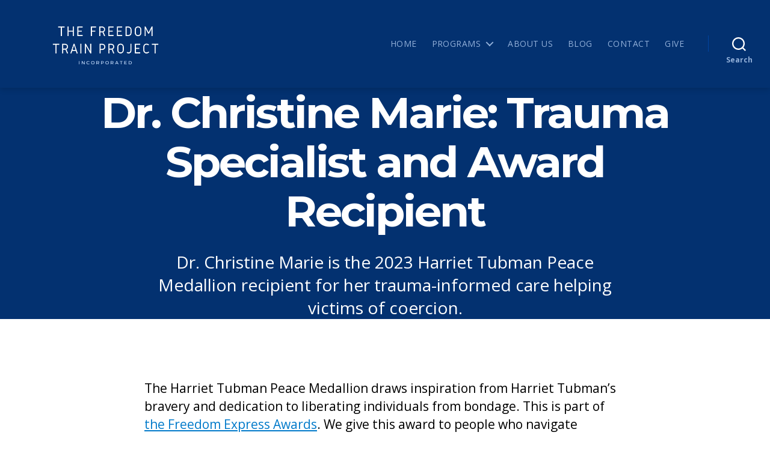

--- FILE ---
content_type: text/html; charset=utf-8
request_url: https://www.google.com/recaptcha/enterprise/anchor?ar=1&k=6LcuejsmAAAAADR3hxzFf3qF5vhfEEb0XzikZ5F3&co=aHR0cHM6Ly93d3cuemVmZnkuY29tOjQ0Mw..&hl=en&v=N67nZn4AqZkNcbeMu4prBgzg&size=invisible&anchor-ms=20000&execute-ms=30000&cb=xmpeezcu8x9g
body_size: 48556
content:
<!DOCTYPE HTML><html dir="ltr" lang="en"><head><meta http-equiv="Content-Type" content="text/html; charset=UTF-8">
<meta http-equiv="X-UA-Compatible" content="IE=edge">
<title>reCAPTCHA</title>
<style type="text/css">
/* cyrillic-ext */
@font-face {
  font-family: 'Roboto';
  font-style: normal;
  font-weight: 400;
  font-stretch: 100%;
  src: url(//fonts.gstatic.com/s/roboto/v48/KFO7CnqEu92Fr1ME7kSn66aGLdTylUAMa3GUBHMdazTgWw.woff2) format('woff2');
  unicode-range: U+0460-052F, U+1C80-1C8A, U+20B4, U+2DE0-2DFF, U+A640-A69F, U+FE2E-FE2F;
}
/* cyrillic */
@font-face {
  font-family: 'Roboto';
  font-style: normal;
  font-weight: 400;
  font-stretch: 100%;
  src: url(//fonts.gstatic.com/s/roboto/v48/KFO7CnqEu92Fr1ME7kSn66aGLdTylUAMa3iUBHMdazTgWw.woff2) format('woff2');
  unicode-range: U+0301, U+0400-045F, U+0490-0491, U+04B0-04B1, U+2116;
}
/* greek-ext */
@font-face {
  font-family: 'Roboto';
  font-style: normal;
  font-weight: 400;
  font-stretch: 100%;
  src: url(//fonts.gstatic.com/s/roboto/v48/KFO7CnqEu92Fr1ME7kSn66aGLdTylUAMa3CUBHMdazTgWw.woff2) format('woff2');
  unicode-range: U+1F00-1FFF;
}
/* greek */
@font-face {
  font-family: 'Roboto';
  font-style: normal;
  font-weight: 400;
  font-stretch: 100%;
  src: url(//fonts.gstatic.com/s/roboto/v48/KFO7CnqEu92Fr1ME7kSn66aGLdTylUAMa3-UBHMdazTgWw.woff2) format('woff2');
  unicode-range: U+0370-0377, U+037A-037F, U+0384-038A, U+038C, U+038E-03A1, U+03A3-03FF;
}
/* math */
@font-face {
  font-family: 'Roboto';
  font-style: normal;
  font-weight: 400;
  font-stretch: 100%;
  src: url(//fonts.gstatic.com/s/roboto/v48/KFO7CnqEu92Fr1ME7kSn66aGLdTylUAMawCUBHMdazTgWw.woff2) format('woff2');
  unicode-range: U+0302-0303, U+0305, U+0307-0308, U+0310, U+0312, U+0315, U+031A, U+0326-0327, U+032C, U+032F-0330, U+0332-0333, U+0338, U+033A, U+0346, U+034D, U+0391-03A1, U+03A3-03A9, U+03B1-03C9, U+03D1, U+03D5-03D6, U+03F0-03F1, U+03F4-03F5, U+2016-2017, U+2034-2038, U+203C, U+2040, U+2043, U+2047, U+2050, U+2057, U+205F, U+2070-2071, U+2074-208E, U+2090-209C, U+20D0-20DC, U+20E1, U+20E5-20EF, U+2100-2112, U+2114-2115, U+2117-2121, U+2123-214F, U+2190, U+2192, U+2194-21AE, U+21B0-21E5, U+21F1-21F2, U+21F4-2211, U+2213-2214, U+2216-22FF, U+2308-230B, U+2310, U+2319, U+231C-2321, U+2336-237A, U+237C, U+2395, U+239B-23B7, U+23D0, U+23DC-23E1, U+2474-2475, U+25AF, U+25B3, U+25B7, U+25BD, U+25C1, U+25CA, U+25CC, U+25FB, U+266D-266F, U+27C0-27FF, U+2900-2AFF, U+2B0E-2B11, U+2B30-2B4C, U+2BFE, U+3030, U+FF5B, U+FF5D, U+1D400-1D7FF, U+1EE00-1EEFF;
}
/* symbols */
@font-face {
  font-family: 'Roboto';
  font-style: normal;
  font-weight: 400;
  font-stretch: 100%;
  src: url(//fonts.gstatic.com/s/roboto/v48/KFO7CnqEu92Fr1ME7kSn66aGLdTylUAMaxKUBHMdazTgWw.woff2) format('woff2');
  unicode-range: U+0001-000C, U+000E-001F, U+007F-009F, U+20DD-20E0, U+20E2-20E4, U+2150-218F, U+2190, U+2192, U+2194-2199, U+21AF, U+21E6-21F0, U+21F3, U+2218-2219, U+2299, U+22C4-22C6, U+2300-243F, U+2440-244A, U+2460-24FF, U+25A0-27BF, U+2800-28FF, U+2921-2922, U+2981, U+29BF, U+29EB, U+2B00-2BFF, U+4DC0-4DFF, U+FFF9-FFFB, U+10140-1018E, U+10190-1019C, U+101A0, U+101D0-101FD, U+102E0-102FB, U+10E60-10E7E, U+1D2C0-1D2D3, U+1D2E0-1D37F, U+1F000-1F0FF, U+1F100-1F1AD, U+1F1E6-1F1FF, U+1F30D-1F30F, U+1F315, U+1F31C, U+1F31E, U+1F320-1F32C, U+1F336, U+1F378, U+1F37D, U+1F382, U+1F393-1F39F, U+1F3A7-1F3A8, U+1F3AC-1F3AF, U+1F3C2, U+1F3C4-1F3C6, U+1F3CA-1F3CE, U+1F3D4-1F3E0, U+1F3ED, U+1F3F1-1F3F3, U+1F3F5-1F3F7, U+1F408, U+1F415, U+1F41F, U+1F426, U+1F43F, U+1F441-1F442, U+1F444, U+1F446-1F449, U+1F44C-1F44E, U+1F453, U+1F46A, U+1F47D, U+1F4A3, U+1F4B0, U+1F4B3, U+1F4B9, U+1F4BB, U+1F4BF, U+1F4C8-1F4CB, U+1F4D6, U+1F4DA, U+1F4DF, U+1F4E3-1F4E6, U+1F4EA-1F4ED, U+1F4F7, U+1F4F9-1F4FB, U+1F4FD-1F4FE, U+1F503, U+1F507-1F50B, U+1F50D, U+1F512-1F513, U+1F53E-1F54A, U+1F54F-1F5FA, U+1F610, U+1F650-1F67F, U+1F687, U+1F68D, U+1F691, U+1F694, U+1F698, U+1F6AD, U+1F6B2, U+1F6B9-1F6BA, U+1F6BC, U+1F6C6-1F6CF, U+1F6D3-1F6D7, U+1F6E0-1F6EA, U+1F6F0-1F6F3, U+1F6F7-1F6FC, U+1F700-1F7FF, U+1F800-1F80B, U+1F810-1F847, U+1F850-1F859, U+1F860-1F887, U+1F890-1F8AD, U+1F8B0-1F8BB, U+1F8C0-1F8C1, U+1F900-1F90B, U+1F93B, U+1F946, U+1F984, U+1F996, U+1F9E9, U+1FA00-1FA6F, U+1FA70-1FA7C, U+1FA80-1FA89, U+1FA8F-1FAC6, U+1FACE-1FADC, U+1FADF-1FAE9, U+1FAF0-1FAF8, U+1FB00-1FBFF;
}
/* vietnamese */
@font-face {
  font-family: 'Roboto';
  font-style: normal;
  font-weight: 400;
  font-stretch: 100%;
  src: url(//fonts.gstatic.com/s/roboto/v48/KFO7CnqEu92Fr1ME7kSn66aGLdTylUAMa3OUBHMdazTgWw.woff2) format('woff2');
  unicode-range: U+0102-0103, U+0110-0111, U+0128-0129, U+0168-0169, U+01A0-01A1, U+01AF-01B0, U+0300-0301, U+0303-0304, U+0308-0309, U+0323, U+0329, U+1EA0-1EF9, U+20AB;
}
/* latin-ext */
@font-face {
  font-family: 'Roboto';
  font-style: normal;
  font-weight: 400;
  font-stretch: 100%;
  src: url(//fonts.gstatic.com/s/roboto/v48/KFO7CnqEu92Fr1ME7kSn66aGLdTylUAMa3KUBHMdazTgWw.woff2) format('woff2');
  unicode-range: U+0100-02BA, U+02BD-02C5, U+02C7-02CC, U+02CE-02D7, U+02DD-02FF, U+0304, U+0308, U+0329, U+1D00-1DBF, U+1E00-1E9F, U+1EF2-1EFF, U+2020, U+20A0-20AB, U+20AD-20C0, U+2113, U+2C60-2C7F, U+A720-A7FF;
}
/* latin */
@font-face {
  font-family: 'Roboto';
  font-style: normal;
  font-weight: 400;
  font-stretch: 100%;
  src: url(//fonts.gstatic.com/s/roboto/v48/KFO7CnqEu92Fr1ME7kSn66aGLdTylUAMa3yUBHMdazQ.woff2) format('woff2');
  unicode-range: U+0000-00FF, U+0131, U+0152-0153, U+02BB-02BC, U+02C6, U+02DA, U+02DC, U+0304, U+0308, U+0329, U+2000-206F, U+20AC, U+2122, U+2191, U+2193, U+2212, U+2215, U+FEFF, U+FFFD;
}
/* cyrillic-ext */
@font-face {
  font-family: 'Roboto';
  font-style: normal;
  font-weight: 500;
  font-stretch: 100%;
  src: url(//fonts.gstatic.com/s/roboto/v48/KFO7CnqEu92Fr1ME7kSn66aGLdTylUAMa3GUBHMdazTgWw.woff2) format('woff2');
  unicode-range: U+0460-052F, U+1C80-1C8A, U+20B4, U+2DE0-2DFF, U+A640-A69F, U+FE2E-FE2F;
}
/* cyrillic */
@font-face {
  font-family: 'Roboto';
  font-style: normal;
  font-weight: 500;
  font-stretch: 100%;
  src: url(//fonts.gstatic.com/s/roboto/v48/KFO7CnqEu92Fr1ME7kSn66aGLdTylUAMa3iUBHMdazTgWw.woff2) format('woff2');
  unicode-range: U+0301, U+0400-045F, U+0490-0491, U+04B0-04B1, U+2116;
}
/* greek-ext */
@font-face {
  font-family: 'Roboto';
  font-style: normal;
  font-weight: 500;
  font-stretch: 100%;
  src: url(//fonts.gstatic.com/s/roboto/v48/KFO7CnqEu92Fr1ME7kSn66aGLdTylUAMa3CUBHMdazTgWw.woff2) format('woff2');
  unicode-range: U+1F00-1FFF;
}
/* greek */
@font-face {
  font-family: 'Roboto';
  font-style: normal;
  font-weight: 500;
  font-stretch: 100%;
  src: url(//fonts.gstatic.com/s/roboto/v48/KFO7CnqEu92Fr1ME7kSn66aGLdTylUAMa3-UBHMdazTgWw.woff2) format('woff2');
  unicode-range: U+0370-0377, U+037A-037F, U+0384-038A, U+038C, U+038E-03A1, U+03A3-03FF;
}
/* math */
@font-face {
  font-family: 'Roboto';
  font-style: normal;
  font-weight: 500;
  font-stretch: 100%;
  src: url(//fonts.gstatic.com/s/roboto/v48/KFO7CnqEu92Fr1ME7kSn66aGLdTylUAMawCUBHMdazTgWw.woff2) format('woff2');
  unicode-range: U+0302-0303, U+0305, U+0307-0308, U+0310, U+0312, U+0315, U+031A, U+0326-0327, U+032C, U+032F-0330, U+0332-0333, U+0338, U+033A, U+0346, U+034D, U+0391-03A1, U+03A3-03A9, U+03B1-03C9, U+03D1, U+03D5-03D6, U+03F0-03F1, U+03F4-03F5, U+2016-2017, U+2034-2038, U+203C, U+2040, U+2043, U+2047, U+2050, U+2057, U+205F, U+2070-2071, U+2074-208E, U+2090-209C, U+20D0-20DC, U+20E1, U+20E5-20EF, U+2100-2112, U+2114-2115, U+2117-2121, U+2123-214F, U+2190, U+2192, U+2194-21AE, U+21B0-21E5, U+21F1-21F2, U+21F4-2211, U+2213-2214, U+2216-22FF, U+2308-230B, U+2310, U+2319, U+231C-2321, U+2336-237A, U+237C, U+2395, U+239B-23B7, U+23D0, U+23DC-23E1, U+2474-2475, U+25AF, U+25B3, U+25B7, U+25BD, U+25C1, U+25CA, U+25CC, U+25FB, U+266D-266F, U+27C0-27FF, U+2900-2AFF, U+2B0E-2B11, U+2B30-2B4C, U+2BFE, U+3030, U+FF5B, U+FF5D, U+1D400-1D7FF, U+1EE00-1EEFF;
}
/* symbols */
@font-face {
  font-family: 'Roboto';
  font-style: normal;
  font-weight: 500;
  font-stretch: 100%;
  src: url(//fonts.gstatic.com/s/roboto/v48/KFO7CnqEu92Fr1ME7kSn66aGLdTylUAMaxKUBHMdazTgWw.woff2) format('woff2');
  unicode-range: U+0001-000C, U+000E-001F, U+007F-009F, U+20DD-20E0, U+20E2-20E4, U+2150-218F, U+2190, U+2192, U+2194-2199, U+21AF, U+21E6-21F0, U+21F3, U+2218-2219, U+2299, U+22C4-22C6, U+2300-243F, U+2440-244A, U+2460-24FF, U+25A0-27BF, U+2800-28FF, U+2921-2922, U+2981, U+29BF, U+29EB, U+2B00-2BFF, U+4DC0-4DFF, U+FFF9-FFFB, U+10140-1018E, U+10190-1019C, U+101A0, U+101D0-101FD, U+102E0-102FB, U+10E60-10E7E, U+1D2C0-1D2D3, U+1D2E0-1D37F, U+1F000-1F0FF, U+1F100-1F1AD, U+1F1E6-1F1FF, U+1F30D-1F30F, U+1F315, U+1F31C, U+1F31E, U+1F320-1F32C, U+1F336, U+1F378, U+1F37D, U+1F382, U+1F393-1F39F, U+1F3A7-1F3A8, U+1F3AC-1F3AF, U+1F3C2, U+1F3C4-1F3C6, U+1F3CA-1F3CE, U+1F3D4-1F3E0, U+1F3ED, U+1F3F1-1F3F3, U+1F3F5-1F3F7, U+1F408, U+1F415, U+1F41F, U+1F426, U+1F43F, U+1F441-1F442, U+1F444, U+1F446-1F449, U+1F44C-1F44E, U+1F453, U+1F46A, U+1F47D, U+1F4A3, U+1F4B0, U+1F4B3, U+1F4B9, U+1F4BB, U+1F4BF, U+1F4C8-1F4CB, U+1F4D6, U+1F4DA, U+1F4DF, U+1F4E3-1F4E6, U+1F4EA-1F4ED, U+1F4F7, U+1F4F9-1F4FB, U+1F4FD-1F4FE, U+1F503, U+1F507-1F50B, U+1F50D, U+1F512-1F513, U+1F53E-1F54A, U+1F54F-1F5FA, U+1F610, U+1F650-1F67F, U+1F687, U+1F68D, U+1F691, U+1F694, U+1F698, U+1F6AD, U+1F6B2, U+1F6B9-1F6BA, U+1F6BC, U+1F6C6-1F6CF, U+1F6D3-1F6D7, U+1F6E0-1F6EA, U+1F6F0-1F6F3, U+1F6F7-1F6FC, U+1F700-1F7FF, U+1F800-1F80B, U+1F810-1F847, U+1F850-1F859, U+1F860-1F887, U+1F890-1F8AD, U+1F8B0-1F8BB, U+1F8C0-1F8C1, U+1F900-1F90B, U+1F93B, U+1F946, U+1F984, U+1F996, U+1F9E9, U+1FA00-1FA6F, U+1FA70-1FA7C, U+1FA80-1FA89, U+1FA8F-1FAC6, U+1FACE-1FADC, U+1FADF-1FAE9, U+1FAF0-1FAF8, U+1FB00-1FBFF;
}
/* vietnamese */
@font-face {
  font-family: 'Roboto';
  font-style: normal;
  font-weight: 500;
  font-stretch: 100%;
  src: url(//fonts.gstatic.com/s/roboto/v48/KFO7CnqEu92Fr1ME7kSn66aGLdTylUAMa3OUBHMdazTgWw.woff2) format('woff2');
  unicode-range: U+0102-0103, U+0110-0111, U+0128-0129, U+0168-0169, U+01A0-01A1, U+01AF-01B0, U+0300-0301, U+0303-0304, U+0308-0309, U+0323, U+0329, U+1EA0-1EF9, U+20AB;
}
/* latin-ext */
@font-face {
  font-family: 'Roboto';
  font-style: normal;
  font-weight: 500;
  font-stretch: 100%;
  src: url(//fonts.gstatic.com/s/roboto/v48/KFO7CnqEu92Fr1ME7kSn66aGLdTylUAMa3KUBHMdazTgWw.woff2) format('woff2');
  unicode-range: U+0100-02BA, U+02BD-02C5, U+02C7-02CC, U+02CE-02D7, U+02DD-02FF, U+0304, U+0308, U+0329, U+1D00-1DBF, U+1E00-1E9F, U+1EF2-1EFF, U+2020, U+20A0-20AB, U+20AD-20C0, U+2113, U+2C60-2C7F, U+A720-A7FF;
}
/* latin */
@font-face {
  font-family: 'Roboto';
  font-style: normal;
  font-weight: 500;
  font-stretch: 100%;
  src: url(//fonts.gstatic.com/s/roboto/v48/KFO7CnqEu92Fr1ME7kSn66aGLdTylUAMa3yUBHMdazQ.woff2) format('woff2');
  unicode-range: U+0000-00FF, U+0131, U+0152-0153, U+02BB-02BC, U+02C6, U+02DA, U+02DC, U+0304, U+0308, U+0329, U+2000-206F, U+20AC, U+2122, U+2191, U+2193, U+2212, U+2215, U+FEFF, U+FFFD;
}
/* cyrillic-ext */
@font-face {
  font-family: 'Roboto';
  font-style: normal;
  font-weight: 900;
  font-stretch: 100%;
  src: url(//fonts.gstatic.com/s/roboto/v48/KFO7CnqEu92Fr1ME7kSn66aGLdTylUAMa3GUBHMdazTgWw.woff2) format('woff2');
  unicode-range: U+0460-052F, U+1C80-1C8A, U+20B4, U+2DE0-2DFF, U+A640-A69F, U+FE2E-FE2F;
}
/* cyrillic */
@font-face {
  font-family: 'Roboto';
  font-style: normal;
  font-weight: 900;
  font-stretch: 100%;
  src: url(//fonts.gstatic.com/s/roboto/v48/KFO7CnqEu92Fr1ME7kSn66aGLdTylUAMa3iUBHMdazTgWw.woff2) format('woff2');
  unicode-range: U+0301, U+0400-045F, U+0490-0491, U+04B0-04B1, U+2116;
}
/* greek-ext */
@font-face {
  font-family: 'Roboto';
  font-style: normal;
  font-weight: 900;
  font-stretch: 100%;
  src: url(//fonts.gstatic.com/s/roboto/v48/KFO7CnqEu92Fr1ME7kSn66aGLdTylUAMa3CUBHMdazTgWw.woff2) format('woff2');
  unicode-range: U+1F00-1FFF;
}
/* greek */
@font-face {
  font-family: 'Roboto';
  font-style: normal;
  font-weight: 900;
  font-stretch: 100%;
  src: url(//fonts.gstatic.com/s/roboto/v48/KFO7CnqEu92Fr1ME7kSn66aGLdTylUAMa3-UBHMdazTgWw.woff2) format('woff2');
  unicode-range: U+0370-0377, U+037A-037F, U+0384-038A, U+038C, U+038E-03A1, U+03A3-03FF;
}
/* math */
@font-face {
  font-family: 'Roboto';
  font-style: normal;
  font-weight: 900;
  font-stretch: 100%;
  src: url(//fonts.gstatic.com/s/roboto/v48/KFO7CnqEu92Fr1ME7kSn66aGLdTylUAMawCUBHMdazTgWw.woff2) format('woff2');
  unicode-range: U+0302-0303, U+0305, U+0307-0308, U+0310, U+0312, U+0315, U+031A, U+0326-0327, U+032C, U+032F-0330, U+0332-0333, U+0338, U+033A, U+0346, U+034D, U+0391-03A1, U+03A3-03A9, U+03B1-03C9, U+03D1, U+03D5-03D6, U+03F0-03F1, U+03F4-03F5, U+2016-2017, U+2034-2038, U+203C, U+2040, U+2043, U+2047, U+2050, U+2057, U+205F, U+2070-2071, U+2074-208E, U+2090-209C, U+20D0-20DC, U+20E1, U+20E5-20EF, U+2100-2112, U+2114-2115, U+2117-2121, U+2123-214F, U+2190, U+2192, U+2194-21AE, U+21B0-21E5, U+21F1-21F2, U+21F4-2211, U+2213-2214, U+2216-22FF, U+2308-230B, U+2310, U+2319, U+231C-2321, U+2336-237A, U+237C, U+2395, U+239B-23B7, U+23D0, U+23DC-23E1, U+2474-2475, U+25AF, U+25B3, U+25B7, U+25BD, U+25C1, U+25CA, U+25CC, U+25FB, U+266D-266F, U+27C0-27FF, U+2900-2AFF, U+2B0E-2B11, U+2B30-2B4C, U+2BFE, U+3030, U+FF5B, U+FF5D, U+1D400-1D7FF, U+1EE00-1EEFF;
}
/* symbols */
@font-face {
  font-family: 'Roboto';
  font-style: normal;
  font-weight: 900;
  font-stretch: 100%;
  src: url(//fonts.gstatic.com/s/roboto/v48/KFO7CnqEu92Fr1ME7kSn66aGLdTylUAMaxKUBHMdazTgWw.woff2) format('woff2');
  unicode-range: U+0001-000C, U+000E-001F, U+007F-009F, U+20DD-20E0, U+20E2-20E4, U+2150-218F, U+2190, U+2192, U+2194-2199, U+21AF, U+21E6-21F0, U+21F3, U+2218-2219, U+2299, U+22C4-22C6, U+2300-243F, U+2440-244A, U+2460-24FF, U+25A0-27BF, U+2800-28FF, U+2921-2922, U+2981, U+29BF, U+29EB, U+2B00-2BFF, U+4DC0-4DFF, U+FFF9-FFFB, U+10140-1018E, U+10190-1019C, U+101A0, U+101D0-101FD, U+102E0-102FB, U+10E60-10E7E, U+1D2C0-1D2D3, U+1D2E0-1D37F, U+1F000-1F0FF, U+1F100-1F1AD, U+1F1E6-1F1FF, U+1F30D-1F30F, U+1F315, U+1F31C, U+1F31E, U+1F320-1F32C, U+1F336, U+1F378, U+1F37D, U+1F382, U+1F393-1F39F, U+1F3A7-1F3A8, U+1F3AC-1F3AF, U+1F3C2, U+1F3C4-1F3C6, U+1F3CA-1F3CE, U+1F3D4-1F3E0, U+1F3ED, U+1F3F1-1F3F3, U+1F3F5-1F3F7, U+1F408, U+1F415, U+1F41F, U+1F426, U+1F43F, U+1F441-1F442, U+1F444, U+1F446-1F449, U+1F44C-1F44E, U+1F453, U+1F46A, U+1F47D, U+1F4A3, U+1F4B0, U+1F4B3, U+1F4B9, U+1F4BB, U+1F4BF, U+1F4C8-1F4CB, U+1F4D6, U+1F4DA, U+1F4DF, U+1F4E3-1F4E6, U+1F4EA-1F4ED, U+1F4F7, U+1F4F9-1F4FB, U+1F4FD-1F4FE, U+1F503, U+1F507-1F50B, U+1F50D, U+1F512-1F513, U+1F53E-1F54A, U+1F54F-1F5FA, U+1F610, U+1F650-1F67F, U+1F687, U+1F68D, U+1F691, U+1F694, U+1F698, U+1F6AD, U+1F6B2, U+1F6B9-1F6BA, U+1F6BC, U+1F6C6-1F6CF, U+1F6D3-1F6D7, U+1F6E0-1F6EA, U+1F6F0-1F6F3, U+1F6F7-1F6FC, U+1F700-1F7FF, U+1F800-1F80B, U+1F810-1F847, U+1F850-1F859, U+1F860-1F887, U+1F890-1F8AD, U+1F8B0-1F8BB, U+1F8C0-1F8C1, U+1F900-1F90B, U+1F93B, U+1F946, U+1F984, U+1F996, U+1F9E9, U+1FA00-1FA6F, U+1FA70-1FA7C, U+1FA80-1FA89, U+1FA8F-1FAC6, U+1FACE-1FADC, U+1FADF-1FAE9, U+1FAF0-1FAF8, U+1FB00-1FBFF;
}
/* vietnamese */
@font-face {
  font-family: 'Roboto';
  font-style: normal;
  font-weight: 900;
  font-stretch: 100%;
  src: url(//fonts.gstatic.com/s/roboto/v48/KFO7CnqEu92Fr1ME7kSn66aGLdTylUAMa3OUBHMdazTgWw.woff2) format('woff2');
  unicode-range: U+0102-0103, U+0110-0111, U+0128-0129, U+0168-0169, U+01A0-01A1, U+01AF-01B0, U+0300-0301, U+0303-0304, U+0308-0309, U+0323, U+0329, U+1EA0-1EF9, U+20AB;
}
/* latin-ext */
@font-face {
  font-family: 'Roboto';
  font-style: normal;
  font-weight: 900;
  font-stretch: 100%;
  src: url(//fonts.gstatic.com/s/roboto/v48/KFO7CnqEu92Fr1ME7kSn66aGLdTylUAMa3KUBHMdazTgWw.woff2) format('woff2');
  unicode-range: U+0100-02BA, U+02BD-02C5, U+02C7-02CC, U+02CE-02D7, U+02DD-02FF, U+0304, U+0308, U+0329, U+1D00-1DBF, U+1E00-1E9F, U+1EF2-1EFF, U+2020, U+20A0-20AB, U+20AD-20C0, U+2113, U+2C60-2C7F, U+A720-A7FF;
}
/* latin */
@font-face {
  font-family: 'Roboto';
  font-style: normal;
  font-weight: 900;
  font-stretch: 100%;
  src: url(//fonts.gstatic.com/s/roboto/v48/KFO7CnqEu92Fr1ME7kSn66aGLdTylUAMa3yUBHMdazQ.woff2) format('woff2');
  unicode-range: U+0000-00FF, U+0131, U+0152-0153, U+02BB-02BC, U+02C6, U+02DA, U+02DC, U+0304, U+0308, U+0329, U+2000-206F, U+20AC, U+2122, U+2191, U+2193, U+2212, U+2215, U+FEFF, U+FFFD;
}

</style>
<link rel="stylesheet" type="text/css" href="https://www.gstatic.com/recaptcha/releases/N67nZn4AqZkNcbeMu4prBgzg/styles__ltr.css">
<script nonce="jX6qtdqpY20WFf6pCtS0Ng" type="text/javascript">window['__recaptcha_api'] = 'https://www.google.com/recaptcha/enterprise/';</script>
<script type="text/javascript" src="https://www.gstatic.com/recaptcha/releases/N67nZn4AqZkNcbeMu4prBgzg/recaptcha__en.js" nonce="jX6qtdqpY20WFf6pCtS0Ng">
      
    </script></head>
<body><div id="rc-anchor-alert" class="rc-anchor-alert"></div>
<input type="hidden" id="recaptcha-token" value="[base64]">
<script type="text/javascript" nonce="jX6qtdqpY20WFf6pCtS0Ng">
      recaptcha.anchor.Main.init("[\x22ainput\x22,[\x22bgdata\x22,\x22\x22,\[base64]/[base64]/[base64]/[base64]/[base64]/UltsKytdPUU6KEU8MjA0OD9SW2wrK109RT4+NnwxOTI6KChFJjY0NTEyKT09NTUyOTYmJk0rMTxjLmxlbmd0aCYmKGMuY2hhckNvZGVBdChNKzEpJjY0NTEyKT09NTYzMjA/[base64]/[base64]/[base64]/[base64]/[base64]/[base64]/[base64]\x22,\[base64]\x22,\x22HTfCssO9w5lawrnCjW0JZRTCk3PDjMKmw7/Cj8KlGMK+w4BwFMOIw7zCkcO8ehXDll3CgkZKwpvDrDbCpMKvNTdfKWHCtcOCSMKEVhjCkgzCtsOxwpMpwp/CswPDn2htw6HDm03CoDjDj8OnTsKfwq7DtkcYGn/[base64]/[base64]/CrsKJw7nCjcOpd8O0aWgcKn15KlbDrWA5w6vCmGzCuMOHQB8TeMK3ehTDtT3CvXnDpMOgDMKZfxPDhsKvazfCgMODKsOaQVnCp2nDjhzDoDFcbMK3wqNQw7jClsK9w6/CnFvClXZ2HDt5KGBRa8KzET5vw5HDuMKtDT8VCMOmMi5/wpHDssOMwoR7w5TDrkfDtjzClcK0HH3DhHEnDGZZJ0g/w6Qgw4zCoF7Cp8O1wr/Cn1ERwq7ChEEXw77Ctzs/[base64]/DqG7DtS3DmnpEAcKySDIOw43Dg8Kmw6dxwrddO8OUczXDlQTCksKGw5hjX23DlMObwr06bMOQwprDnsKOWMO9wr3CtzAbwr/Dp2UgB8OawpnCpcOkCcKPc8Odw604V8Kow7J4SMOEwpPDhQfCr8KCenrDoMKcUMOSGsO1w7XCpcOqQizDgcOVw4DCl8OgWcKUwpDDicO+w7pMwpQTIzYBw6gWfnMbdBnDrEfDmMOeF8KVV8OZw5YLGMODUMKBw68wwo/CucKUw5HDiyjDh8OoTMKaYRRxZVvDicOVKMO8w5XDocKGwqBOw5zDkjwDIm3CtSYGdQEREk1Fw68qJcONwqFeOCrCtj/[base64]/[base64]/DsMO9DnDDvggCFXBQJMKpEsKVOsKbw5XCsyTDtsOiw5/CuGoBEyh2w4HDssOWCsKvecKxw7wbwofDi8KhKsK/[base64]/ZMOST2FfwoXDpDdSw7/[base64]/[base64]/CpRlyw5rDscOjDSIqwoDCsRZzaktSw4PCn1ETLWnClS3Cl2zChMOHwpTDp27Do1PDisKYDHt7wpfDkMK1woPDvcOBKsKSw7IsUhzDijQ3wojDsGIhVMKVS8KGVh/CmcOgJ8O/WcK7woBZw5DCgl7CsMKLUMKwf8O8wpMkNsO/[base64]/CkMOTNEBIwotDwonCs8K0wqgSF8K8PX/Dr8O3wqXClsOqwqTCsgvDoyjCu8OAw4zDhMOTwqcXwqtmHMO9wp0VwoxZGMOAwq4NYMOQw6tid8OOwoE/[base64]/DhyPDlsOJwpk/FibCo8OIVjBkwqnCosKPw4cjwqPCjzMow7ZWwqhzYnzDiwMnw5fDpsO/[base64]/Dszwowrpaw5ojIMOAWMKJwobDv8KmGsKkw5MGSSAVY8OMwr/DoMOWw7taw6scwo/DnsK5QsK5wpEeeMO7wrlew6PDvMOsw75CHsKpA8OWUcOdw7RZw5ppw71bw4fDjQUfw7HCvcKtw79BNcKwfyLCtcKwSSbCkHjDsMOtwqbDgAADw4rCmcO/YsOxTMOawqFoayFhw6vDtsOkwp4xSVbDlsKrwrHCoGcXw5zDj8Oifn7DmcO1Ky7Cm8O5MADCs2cawrvCsj3DjF1Yw7w7fcKrMEhEwpjChMKXwpDDvMKIw6fDjVtCPMKKw7XDqsKVJXIjw4DDhWFJw4HDpUhOwoTDocOaEz/DumHCl8KOAEZ1w4DCjsOsw7Yrwq7CnMOMwr0uw7vCksODLFNZdg1RLMO6w5DDqXwCw5cOGAnDo8OwYMOeKcO5XFhEwpnDkEFFwrHCgTXDnMOrw7JpZcOiwqJhWMKwbMOVw6cmw4HCiMKldRfChMKjw6/DiMOAwpjCgcKbGxsjw6MoDTHDmMKOwpXCnsO2w7DCvMO+wqTCmw3DoBtAwr7DosO/GyleLy7DoR4swoDCuMK6wq3DjF3ChcKvw7Zxw4bCpcKtw75tJcOhwp7DtGHDiBjDogdhKyvDtHQtcwAewpNTV8O/XCQnfjLDlsOEw4lww6tHw7XDngfDjjrDncK5wrrCg8Kowo81FsOhVcO2CH14EsK+w5HCtCBTCmrDicKYdw/CtcOJwoE1w4XCjjvCgXfConzCvnvCtsOWQcKdacOvGsK9H8KpDCoMw7kZw5BDRcOTfsOIBjJ8w4nClcK3w73DjBF1wroOw4vDpsOrwqxsUMKpwprCug/Cu37DssKKw7ZzdMKBwokzw5bDscOHwovChjDCsBolCMOew55VYMKCMcKBeDcoZHh4w5LDicKGS0cafsONwosNw5wRw582B21TYgVTB8KgSsKUwofDqMKTw4zCrWXDq8KEA8KrUcOiGcK9wpzCmsKZwqfChxjCrwwdAkBoVnHDmsOiTsO/aMKvHcKkw4kefnl6elbCmSfCjXZJwo7Dvlp6ZsKpwobDksKhwowzwoZhwpjDq8OIwp/Ci8OmbMOOworDj8KJw60FUh7CqMKEw4vCv8OSEm7DmsOdwrvDusOTEBbDmUEkwqlhYcK6wr3Dhn9gw70ccMOaXUI1XE9uwqDDimIOUMO6cMKFe14AbjluEsKYw4bCusKTScKyHCppIX/[base64]/w4p0wqjDmMKOw47DmVtVw6XCg8KiwqhewppAOsOPwqzCocKkG8KODcKYw7HDvsOlwrd8wofCiMKbw6cvWcOyRMKiIMOhw5fDnGLCpcOTdxLDqFrDqXARwpjDicKKHsO3wpAlwrA1IX1Mwp4dK8OGw74QHUsOwoZqwpfDjUfCjcKzHns6w7vCuil0CcK/wr3DuMO4wqfCvnLDgMK9XipjwpvDj3JTBMO2wp5AwqzDoMO5wrxvwpRcwo3CgxBvSTvCjMO1CwhEw7jCu8KJOgZQwrDCr3TCoCoZLj7CjGsgFznCpC/[base64]/DviTChcOUw5FPwo7DuXTDnsONQcOIAMOAdFNCdH8ew745Z1HClMK/X0piwpfDpWRmG8OrIGnClTDCsWlwF8K2MnHDlMOIw4jDgSoBwqfDqTJeBcOzAVs7flzCo8KmwqRGWwrDj8O6wpjDi8Knw7Qpwq/DvMOTw6TDi2TDiMKlw7/CmjzDn8OpwrLDpsKBNxrDn8KiOMKZwpccfcOtGcOjNcOTD1Yow642e8OUTTPDq1bDqUXCp8OQPB3CjFbCgcO+wq3DphjCsMOvwpwyEVJ+wqZ5w6kzwqLCvMKVdMKXKcKVITzCu8KCHcOfUTVrwpLDosKfwqjDp8K/w7fCgcKlw4tMwrzCrcOXcMOGL8Osw7wcwrI5wqINIkTDvsOCOMOGw7gWwr1Uwr48MCNJw5NFw49bCMOVJFRAwrXDkMKrw7PDucKzQALDvy3Diy/DmwPDp8KKIcOGOA/Dj8O3W8KAw6siDS7DnALDtRjCsS8gwq/[base64]/[base64]/CgjvCg8Okw5nCknc6F8Odw7bDgXYUC3DDk0A7w5UXCsOfw6RwXEXCh8KOFg04w6l/asOPw7TDsMKRJ8KSVcKvw7HDlMKlSRVpwr4BJMK+MMOEw67Dv3jCs8Kiw7LDqw42T8OxezjDpAtJwqBmbWFwwpTCplQdw4jCvsO5wpEMYsK+wq3Do8KYBMOXwrjDiMOCwp7Crx/[base64]/Cn8KewozCqQg6wrTCnMOtwo4jX8KuwoBCMxPDhUkZacKrw5wzwqDClMODwqzDgcOSBjPCmMOhwo3Cg0jDrcKtIMOYw57CrsKOw4DCsE8cZsKObkopw4Vwwr4rwocUw5ZQw5bDgUESO8O7wpVywoh6BDAoworDqA/Dq8KMwrHCoTbDiMOzw6bDlMKMR3FTFGFmFFEhHsOXwo7DmsKew5RMCVRKO8KNwodgRFzDoXFmfV3Dkgt4HXcGwo/DgMKWLzgrw7NWw6AgwrDDgGPCsMOBK2nCmMOKw5p9w5VHwpkZwrzCmhBBY8OAScKTw6R/[base64]/DjsO7w4DDtxjCqwIewrLCk3RVw4fCuTLDrMOkw7Rwwo7Ds8OWw7luwr4Gw7hTw7U2dMKtAsOiZ3zDmcK9IngVfMKgw4ABw6zDlEDChh5pw6rCkMO3wrs4GMKmMSXDjsO9KMKCSC/Crn/DicKbSn4zBDjCgcOoREnDgMOrwqfDnFLChBvDisK9w6xvKCY9CcOeVHdYw4Igw4FsS8KZw6BDSGPDlsOew5TDv8KfVMOAwptlRQ3Di3/CpsK4bMOcw7LDmcKswpPCgcOkwpLDtVo2wo8OZDzCvBMJJ3TCizrCmMKew6jDlWMxwpp4w7A4wrg2FMKuWcOuRHzDm8K2w7A9Fj5Ef8O/[base64]/[base64]/[base64]/DlQjDusOZc8OiAcODe8KuQF53wo1EWMOBaU/[base64]/a8OFUWEjw4HCicKfbcK/[base64]/fMKzw5DDlcOlw4kua13DuwLDrcOHAnLDoSxcfMKnGnzDj8OmWcO8D8OVwqkdGsOrw5fDu8Ogw5vDg3VyFBnDj1UHwq8ww78PbMOnwp/[base64]/DocOuWzxtwogSw7/DncO2N8OMw6rDuGEqwoHDvMOqE2/CpsKsw6rCtR5aJ1pWw7RrKMKwaj7CgArDhcKMC8K4KMOMwqjClg/[base64]/[base64]/DocOeUX8YEMOAdwgNWWjDuMKtVcKdwr3DuMOXX38ZwqVILsKPcsOUJMODLcO+FsKZw7nDtcKDPF/[base64]/Du8Kqwr/[base64]/[base64]/CvkRiwp8Qw7gGwotvPBDCt3sRwoHCvMKOaMOAKW/[base64]/Dv8Kkw7dvw7tTwrLCm8Kwwp1LaDIOSsKkw5Eiw4rCty4nwqIIXMO4wrsowqAyCsOkWsKZw4DDlMKbdcOIwoAgw77Cv8KNHhETNcOrc3XCicOuw5pHw4waw4oFw6vDvsKkJsOSw7PCp8K3wo8URV/DosKcw6TCkMKUIQ5Iw5jDrMK9SWnCo8O8w5rDksOmw6zCo8Odw40Pw57CtsKCfsOKa8O3MjbDuk3CoMKeRhzCucOJwoLDo8OyN1YdMHIDw7VUwqIVw4NLw5R3K0/CrETDlTPDmk0sUMKROCMgwqcHwrbDvwvCmcOdwoBmQsK5bD7DvyTCmsK+c3LCgX3CmxoxS8O8YX4qaHbDlsOXw68EwqhhT8ONwoDDhX/DhsKHwptwwqfDr2PDgj1gZFbCrQwcWsKnaMKjesOHWsOSF8OlGnrDlsKuEMOmw7/DrcOhIMKpw4cxNjfCkizDlibCisKZwql5BxLCry/ChgVVwpJ2wqpuw5cbRlN8wo93K8KMw59xwpBSJgLCosKdw4nCmMONwoBYOATDkEprAMOMVcKqw5MJwrfChsOjGcOnw7/DgyHDtzrComjCnhXDtsOXCSTDpjpnY2HDh8Omw73DjcKrwpzCtsOlwqjDpi9/[base64]/w7HDrMKLbzbClMKrQlnCgXLDgyvDhcO5wpLDrsOdFcKCdsOEw60bGsOmGMOPw6YDfljDrUTDucOTw7DDhlQ2IsKnw6A2dH4PbzEuwrXCn0zCpn4AAFrDo2LDn8Ozw7vDh8KWwoHCqCI6w5jDkwDDtcK7woPDuHlvw41qFMOgw5bCtU8Twp/[base64]/EMOQwroCw7AlwpXDt8OiwqhIwrHDncKDwr5KwpbDucOswqDDjsKNwqhGKGbCicOhAMOLw6fDiUIwwoTDtXpGw7EPw5sWDcKOw4wVwq9Sw4/CvUthwrHCl8ODNVPCmUpQGxBXw7hzbcO/RQZJwp5KwqLDkMK+dcK6W8KifxLDusKcXx7Cn8KwCFQwN8Oqw7DDlHnDllE7ZMKtcErDiMOtRh5OPMKHw6PDusO+E3FlwojDuT7Dn8KXwrnCpMO5wpYRwqTCuQYIw59/[base64]/[base64]/ClMKYFcOQWAXDmsK0wrUAccO4w5HDrHMvw7ZHYMORE8OhwqPDvsOiKMOZwosBK8KYCsKDPDFXwq7Ds1bDqhDDtWjCtnHCpn1oUFldVF1Nw7nDqcOuw6sgT8KUPcOWwqXChHzCr8KCwpshBcKZUHJ/w4sJwp0ZKcOQGzUYw4NoEMO3a8O7VCPCvFcjZsOFcXXDrhJFJcOvW8OrwpN8E8OzUMOaQMO+w4I/fCAQLhXCtU/Cgh/[base64]/[base64]/DkQTDjMK7GAnDqsOAwpASw7o3wo8IwqdKZMKhSU0FQcOhwqTCqEofw6HDrMOxwoZvdsKyKcOKw4QJwrzCjxbDgMKBw5fCm8O4wrNXw5vDtcKZUhd2w7PCssKEwoYIVcKPUjc6wpl6SlLCk8OUw6hrAcOXbD4Mw5vCv04/IkciW8O2wrLDgwIfw7AhZMOuBcO6wpHCnR3CjS/CuMOMVMOlEhLCusK2wrjCgUgQwopRw4A3E8KCwpoTVRHCm2gsVz5PfsObwofCr2NIb18fwobCgMKiccOwwq7DjXHDjUbCgMOGwqYeRnF/w4Y8UMKCAcOEw57DhHMYXcKKwr9nb8OGwq/DgDfDiVXCgUYqK8O0w6sew5dGw7hRa1zDsMOEVncjO8KTUyQGw6QVGFrClsKzw6EXTcKQwq0bwrrCmsOqw6gWw5XCkRLCs8OswoUNw4TDscKSwrJYw6Q5e8KQPMK8Tj5OwrXCocOiw73Dq1/DnB4nw4zDlnxlJ8ObHEg+w5EFwr8NEg7DhjNaw6h+wpDCicKTw4XCmnZzYcKDw7DCpsKaEMOuKcKpw7UWwr7DvMKbTMOjWMOFbMKwcTjCuDdLw6fDg8K3w57DqAvCmsOYw4dVEVbDom0sw7lFfgTCon3DlsKlQnhERMOUAcKFwovDhEd+w7bChw7DlyrDvcOwwpsEcF/CicKUbTVwwqkxwqkww7HCk8KeVAQ+wonCrsKvw6shT2DCg8Okw5DCmWZ3w6DDp8KLEQBFesOjFcOPw4fDsT3DlMOLwoTCp8OFKMOTRMKjUMO3w4fCrBfCum9bwqXCgxkXKwkvw6M+YWJ6wo/[base64]/[base64]/N2pUZSnCl38NScKnchzCjMOfwp/CosOuEMO3w55TNMOIdcKbejAMChnCrypJw6RxwoTDt8OtH8OUdsOrQ3lreAPDpDMNwq7Cvl/DtCdaYkMzwo5NWcK5wpBSUx7CjcKDTsKWdsOpbsKlRX97QgLDmkrDosOAR8KqYcOUw5LCvRPDjMK/QC8dAXDCncK/V1EQAEY1FcK3w4XDvT/[base64]/[base64]/CjsOmw4bCpCjCkcORO8Oiwo3CkcK9JRvCtsKRw5vCjBPCiVMlw7zDsBA5w6lARTHCrcKHw4bDilHCqjbCr8K6wqUcw5JQw6ZHw7o+wp7ChCseDcKWScOvw4/DoXlfw4UiwpsHKcK6wrzDlA3DhMKEJMOFIMKHwpvDlArDjAxpw4/CgsO6w4JcwpdGw7fDscOjMQrCn3ttAWLCjBnCuB/Cu25AACbClsKRdxR0woXDmlvCoMOoWMOsKFQudcOKRcKNwojDpHHCjcOAIMOww6fCgsKIw5JeeH3Cr8KzwqFaw6vDg8O/M8KhbMKswr/[base64]/wrXCvSohw64CDcOTZT9yCS3DhsOUOV7CqMOdw6NdwrVOwq7CssKhw5BoaMO7w51fYWjDpMOvw6ARwph+esOswqACJcKbwpjDn0HDgEbDtsOywo1jam50w65+RcKqdCJewp8qSsKNwr7CnGUhFcKgR8KoVsKNCMO4GjPDjVbDpcKAeMOnIm5yw7ZRCw/Dh8KwwpoeU8KaMsKOwpbDlATCvwvCqwQfO8K8F8OTwoXDqFXDhC80UnvDhTo2wrx9w51hwrXDs3LDtsOrFxLDrsOCwodmFsOvwrbDlmjDusK4wpoLw5V8XsKvIMOQEcKtYMOzPMOAdwzClmfCmcK/w4PDnTrCjRsuw4gvH0XDtsKzw57DlcO8cGnDvh/[base64]/Dq0FFaxh0w6rDisKpw6NZw6nCisOmCsOVRcKlDsKSZn1ewqvCgiLCpDXDqgzCj0HCoMK7L8OCQWoAA0pENcObw4tiw4tnXsKvwoDDjnYFJSYVwrnCuyYVXBvCuDE3woPCmBkYL8KpaMKvwr3Do0xHwqsvw43ChsOuwp/DvjFMw5EIw6c+w4TCpClUw6JGWnsYw6sBHsOLwrvDslkNwrg0CMOWwp/CjsOMwoPCpERFTmASJwfChcOhbjTDsBNGYsOnKcOqwq0pwo/DrsO7WU5yS8KoRcOmfcK2w4c2wrnDl8OmHsKTcsOlwohwAzFUw6t7wrE1d2Q7DmzCgMKYRXbCjcKmwpXCuzbDuMKFwoXCqUoPakEMw4PDiMKyMTwZwqJNIhp4WkLDnhQSwqzCrMOvPRw5S3YQw6HCoCzCiR/Cj8OAw5jDvhhTwoZFw7QgAsORw6fDnXtfwp8mWGd8w4U3L8OsLBLDpgQKw6IXw7/DlHplLh12wr8qKcOgNVRdAsKXesO3GmdGw6/[base64]/CicKrwq1ywoEDZndEwqgoKcOxGcO8wqtvw73Cj8OLw4QZBCrDhcO+w5DCqwrDqcO5RMOlwrHDosKtw5LCgcKqwq3Dhho4DX8QOcKrRy7DrAPCqnsvAVYjSsKBw4DDjMKjJcKrw6UwF8K7GsKIwpYWwqUDSsKOw4ExwqDCo2MvXmU3wr/CqULDosKqNUbCo8Kvwr1owqbCmR7DpDAewpErKsK6wpIZwr8AdHHCoMKnw5IDwpjDunrDmS9URVTCt8OXdB8gw5Z5w7JKbGfDsFfDi8ONw5MPw7TDg3Iuw6opwoluOXfDncKKwrUuwrw7woV8w5BJw5dAwrUjbQAIwrzCqRvDv8KAwpnDpGoZHsKow4/DoMKrM3cFEy3Cg8KsZTDCosO+bMO0w7LDuRx5IMKNwos6JsOEw4BHU8KjOMKBQ0FYwofDqMKpwo3CpV1ywqR2wpnCvTXDs8OES1Fyw6l/w59IRRPDl8OtembCoBkuwqZ2w54YRcO0YyM9w67Cr8K+HsK5w4wHw748cBEhJTrDoXk3BsOOQxXDmsOVQMKCTX45BsOuKMOOw6nDqDLDq8OqwpcNw6p6OmJ5w4zCrjcPfMKIwrgfwoHDksKBA1dsw7XDlDc+wrrCpD9cGV/Cjy7DlMOeQGpCw4rDg8Ktw70WwrbCqEXCqGTDvCPDhH10Oy7ChcO3w5RrNcOeDhxawq4Sw5s+wo7DjCMyQ8O7w7vDisK9wrDDhcOjZcK0PcKfXMKnQcKzRcK0w6nCm8Kyb8KYYjBzwr/[base64]/[base64]/w7/[base64]/CkgLDvsKtwq5FRsO7XyrCgcOKwoNbfHl/w6QkQ8OJwqzCjVDDksOcw7/CvhbCsMO6Ul7DgWDCu3vCm0RwesK1esKoRsKoQcKaw5REaMK0C2F8wpheF8KTw4DDljkyGW1VbF4ww6jDu8KswrgeVcOuGQktKUAnV8KbGHgAAz5FASpQwpEwRMOsw4QuwrjCs8OywqNmVS9KPcKVw7BDwrjDqcOOaMOmB8OZw7PClcKBC1MAwoXCl8K6OcKURcKPwp/CocOew6pBSFU+XMOVZTotJHg8wrjCg8KpdlphdX5LfsK8wpNNw4pGw7MYwp0Lw4XCnFEyMMOrw6o1WsOgwpPDiQItw7XDqHfCv8KHSErCqMOiZjYfwrNqw7hUw7FucsKZbsO/Hn/CocORKMKTeQo3XsOmwrQPwp9DKcOuPl8awpvCkWQiLMKbF3/Dv2HDscKFw4bCs3hyYsKZP8KCJhDDtMOxMyDDocOzUWrCh8ONSXzDu8K7KxnCjDDDmgTCvy3DuF/[base64]/Cr08Mwqgdw55EdcOfwovDssOHAsKYwpJ+wql3w54WGhN7GwvCn1PDkU7DmMO7GMKfIigOw5ByOcOrfSdaw6PDr8KwX2LCkcKlMk9mYMKxe8OYGE/DjSc4w4VwFFzDth9KOWXCp8KQPMOaw4XDt3gtw5UEw6kSwrnDlDYEwobDu8OIw79kw5zDgMKfw7JIZ8OCwpvDnRMySsKHGMOZLBIXwqV8VhrDmsK4UcKCw74VSMKoe33Ci2DCk8K6wpPCscOhwrl5CMK/TsKDwqDDk8KEw5VCwoHDpDDCicKGwqMwYhlVGjYpwovCscK5ZMKdacKNH2/CpgzChcOVwrohw40YCcODVhZpw4rCgsKtTFpvWwDCs8K0OHfDg05lb8OcWMKYYyt8woTDg8Ovw63DoCkuccOSw6zCjsK/w48Nw6Jqw45XwpXClcOVR8OmPsKyw7c8woZvXsKxEzUew4bCnWAWw5zChW8bwo/[base64]/wr0xTMKxVDTDj8K1wr/[base64]/Ci8KGZybDtcKWw6fDoMO4w6TDsMOcVMO0w5TCo8OBY8OuA8KGwrMvUV/Cm0EVWcKhw6HDi8KARsOEWcOJw7AwCGHCkhfDn29/[base64]/DiCFScxlXA1PDrARgBcO4LgfDmsOcwrdXRA1iwq8bwopPF0nCiMKkTT9gEWs4wpPCt8KqFjnCrXzDmVQUUMOtTMKYwrELworCg8O3w4jCn8Ocw6U2LsK0wqpLBcKCw6vCoX/Ci8OVw6LCoX9XwrHCsk7CtQrCnMORfwTDiWVFw7PCpBQ9w43DnMK3w5/DhB3DvcORw694wqLDmFrCjcKWKCRnw5bDpg7Dj8KQY8KTbcOjPDjClkl+RcKTdMOsJjHCvMOFw4c2BH7Dg2UpR8KBw6DDhMKAFMOhOcO4A8K7w6rCpxPDkxHDs8KoQMKfwpBkwrPCgAtAXU/DpjPCnGZSWH9zwp7DiHrCiMOnaxvDhMK+bMK9csKgc0/[base64]/DvsOzDnjDtXBxw6R5w48Tw7rCjMKqwqB5wqTDsVA0bSY0wrMtw4TDlwTCuxxMwrrCux5EK0HDlkNZwrbClQnDm8OqHHJhHcOjw5fChMKVw4cvLMKvw7nCjWjClx/DhgYRw7RDU14Aw5B3w7M1w4YVScKDTSbCkMO9cFLCk2XCiCXCo8KyaH5uwqTClsKSC2fDk8KtH8KIwoIJLsOpw7sZG2Z9dFJewqHCksK2TcKZwrPCjsOMO8OowrFTD8OgU3/Cu1vCq0jCs8KjwpDCiiQ6wooDOcKCNsKoOMKSHcObf2/DhMObwq4VLVTDjyZgw5XCrHRmw5FrTmVCw54xw4dKw57Dh8KafsKESSxNw5Y9FsOgwq7CkMO7L0TDpWAMw5oFw4/Ds8OvMXDCn8OqYQXDnsKGwr/Ds8O6w7LCvsOeYcOOKgTDtMOIBcOgwqwWf0LCisOUwpR9cMKNwp3ChgBSWcK9csKcw6fDscKTLzLDsMKREMK/[base64]/wo/DusOCYF3Du15IwqEBw5LCvnFVwo0UZwHDlMKnIMO+wp/Cgzomw7slPWPDlS7CsgBYHsO6BkPCj2bDvBTDn8K9a8O7aBnCj8KXJQYULcKsWE/[base64]/DvQ7CqcOewrnDtcKsw6AUwq7CjW3DisKnZCZcw78kwp/DtMK3w77CpcOlw5ZVwpXCrsO8InLCjUnCrX9ADcOLeMOSOlhYOFXDpkcZwqQ1wpbDphU8w4sewohBIjjCrcKcwqPDncKTfcOmG8KJQwDDjw3CgE3CucOSD3LDmcKwKR0/woTClTvCncKKwo3Doj/DlAAowq1DecOHb09hwrkvPnvCgcKgw6Now78xfg/[base64]/UsKFL8KmwqwUwrJtSMKsEy/[base64]/DvmPDiMKMD8KbOCtjNAE0d8K6wopVwr/ChXkkw6Fuwrd2GFt9w4MOFV/[base64]/DoXXCgcOtTyAPOsKbMMKODn1nZsK5eTLDksKEURNGw69cdHFgw5zCnsOMw67CscKfXWFSw6Igw7Jgw7jCmWtywq4EwojDucO3ZsK1wo/CuWbCosO2JwEZJ8OVw7vDnycQXX7Ch1rDoyYRwo7DoMKSOU/DrCBtFcO0wq7CrxLDhcOAw4RawotgdU8ABCMNw5zCj8OUw68FAz/DujHCiMKzw6fCihLCq8KrDTPCksKxN8OdFsK8wqbCo1fCpMKPw7rDrDbDr8Osw6/DjsO1w4wWw6sjbMOdSgvCscOGwq3DkGrDo8Olw5/DnXoXEMOSwq/Dtg3CgSPDl8OpAxTDv0XDicKKW3fCoAc4V8KpwqLDvSYJKDXCt8KCw5QGcGRvwp/DtyfCkVkuEAZjw6nCpFpgfnEZAifCvVtWw43Dm1LDmxDDocK5worDrlI7wrJiR8Odw6nCpMKXwqPDn0cLw4gOwo7DisOBBmIEw5fDksKrwozDhDLCkMKFfDF+wowgVzE9wprDhD8/[base64]/[base64]/[base64]/[base64]/Co8KbJVIdwoVuw5kiMsOOWsKAw47Cj8OEw7/CvcKLw61ZQR/Ch3lGd11Ew70nPcKHw6EIwp12wpTCo8KydMOLLgrCtELCm3rDs8O/[base64]/DthpXS8K3TsKbwpXDt38+dATDocKVwrPDosKAwoE0JyrDiCHCn15FGXF8wpwNP8Kuw5vCqsKpw5/CmsKIw4PDqcKeasOLw4QsAMKbfD88QXjCscOow6V/[base64]/[base64]/wq7CinNvB1LDqcKvCgM4wo/[base64]/Co8K3wrItwqdewodvFnLCu1YvdMOWwpUdF0zDucK7wqt7w7IjIcKUesK5YyxOwqZsw4JPw78Pwotcw5Viw7DDn8KLV8OGdMOFwqpNWsK/[base64]/bGnDkVFMKTEPwoHCuMOOIMKHPyrDiMOuZcOrw7NpwrPCtnDCjMOnw4HDqTbCtMKXw6HDsGDCjzXCk8KSw4bCnMKuZ8ODScKgw5ItZ8KZw5w7wrPCn8KaTMKSwoDDnANiw7zCsRcOw7dywqXCiQ4+wo7DqMOdwq5aL8OoK8O/QW/DsQJOBGR0R8OvecKkwqs2IXLCkk/Cj1jCqMK4wqLDh1kkwpbDjirDpjfCnMOiNMK+ecOvwobDkcOxDMKZwpvCtMO4HsOcw6cUw6UPK8OGP8KlBcK3w5cuYhjCk8OnwqTCtVoSFx3CqMKxf8KDwqJjNcOnw4PDiMKVw4fCvcOEwoDDqBDCh8KtGMKDAcKyA8ORwo4ZScOuwoElwq1+w64XCljDnMKuGcO7IA/[base64]/DpcOJwrUwwp/DsFFPc8OhT8K+WXU4w7okw5LDjcKzOsOowogxw78HfcKfw5IGXjFfPsKBJ8KXw67DssK0K8OYW3nDmXRxA30CQ3NMw7HDssKnHcK8ZsOWw7bCtWvCmX3CkVptwqZvw6bDh2YCPE5TXsOjdkVhw5LDk1bCv8Kyw5RbwpPCh8K5w67CjMKPwqsjwo/CqQFSw6fDnsKXwrHChsKpw6HDsWVUwohWw6/Cl8OAwrPDsBzDj8OSw4UZH3lDRUDCrHwQTzHDhUTDrzABKMOBw7bDmlLDi3FJOcKAw7BpDMOHPlXCqsKIwo9wKMO/Cg3Cr8K/woXDusOcwoDCv1LCiF4Ac1Iiw5rDmcK5McK3bl19PsOkw6plw6HCscOWwqjDpcKowp3ClsKEKVrCjXY+wrFGw7jCncKfRjnCpi0IwoQkw5/Dt8Oswo/CnnsXw5jCiAkBwph+MXbDpcKBw5rCs8O1IDkQVUgdwrjCnMK7PnbDtkRKw5LDvTNgwqPDp8KiQ3LDm0DDsV/CuX3CiMKEesOTw6YuIcO/R8Kvw54VXcKxwrNqG8K/w6JmRiXDkMKsScO4w55Nw4IbEMK5w5TDncObwrPCucOXbDBifnljwqIRVlHDpmxyw5zDg3Ioa3zDg8Oz\x22],null,[\x22conf\x22,null,\x226LcuejsmAAAAADR3hxzFf3qF5vhfEEb0XzikZ5F3\x22,0,null,null,null,1,[21,125,63,73,95,87,41,43,42,83,102,105,109,121],[7059694,123],0,null,null,null,null,0,null,0,null,700,1,null,0,\[base64]/76lBhnEnQkZnOKMAhmv8xEZ\x22,0,0,null,null,1,null,0,0,null,null,null,0],\x22https://www.zeffy.com:443\x22,null,[3,1,1],null,null,null,1,3600,[\x22https://www.google.com/intl/en/policies/privacy/\x22,\x22https://www.google.com/intl/en/policies/terms/\x22],\x228CaupYwDhDLI+f8G6/ZmMebJhht6OTCzGFno2/c4Bxo\\u003d\x22,1,0,null,1,1769793729440,0,0,[71,253,202,35],null,[211,9],\x22RC-ghgogiGPyyeBOg\x22,null,null,null,null,null,\x220dAFcWeA6uUiXOmdtFhMuI-AiugHQgp1INs5l14DMRGF4zBr2iMHMUOTBcBNvRDySwk3pupqeSop6eoo0MauS-35DviGdUP_GYzA\x22,1769876529435]");
    </script></body></html>

--- FILE ---
content_type: application/javascript; charset=UTF-8
request_url: https://www.zeffy.com/_next/static/chunks/1510-6b2ec131b9e9e5b8.js
body_size: 14594
content:
"use strict";(self.webpackChunk_N_E=self.webpackChunk_N_E||[]).push([[203,1510],{43157:(e,r,t)=>{t.d(r,{C:()=>n,e:()=>o});let o=(e,r)=>{let t="light"===r;return{textColor:e.text.moderate,iconColor:e.text.moderate,radioColor:e.text.moderate,backgroundColor:t?e.surface.supershy:e.surface.intense,borderColor:t?e.border.moderate:e.border.supershy,chequeCustomMessageBackgroundColor:e.surface.quiet,chequeCustomMessageTextColor:e.text.moderate,chequeCustomMessageBorderColor:t?e.border.moderate:e.border.supershy,institutionOptionBackgroundColor:t?e.surface.reverse:e.surface.quiet,institutionOptionTextColor:e.text.moderate,institutionOptionBorderColor:t?e.border.moderate:e.border.supershy,institutionOptionHoverBorderColor:e.border.brand,institutionOptionHoverBackgroundColor:e.surface.hover.quiet,institutionOptionSelectedBorderColor:t?e.surface.moderate:e.surface.reverse,institutionOptionSelectedBackgroundColor:t?e.surface.moderate:e.surface.reverse,institutionOptionSelectedTextColor:t?e.text.moderate:e.text.reverse}},a={hasMoreItemsAbove:!1,hasMoreItemsBelow:!1},n=function(e){let r=arguments.length>1&&void 0!==arguments[1]?arguments[1]:{},t={...a,...r},o=e.palette.formsComponents.paymentMethod,n=e.palette.formsComponents.textField;return{rules:{".Label":e.typography.subtitle2,".AccordionItem":{borderColor:o.borderColor,...t.hasMoreItemsAbove&&{borderTopLeftRadius:"0px",borderTopRightRadius:"0px"},...t.hasMoreItemsBelow&&{borderBottomLeftRadius:"0px",borderBottomRightRadius:"0px"},boxShadow:"none"},".Input":{...e.typography.body2,padding:e.spacing(1),borderRadius:e.radius(1),boxShadow:"none",color:n.textColor,fill:"currentColor",border:`1px solid ${n.borderColor}`,backgroundColor:n.backgroundColor,outline:"0px solid transparent",transition:"outline 100ms ease-out, border-color 200ms ease-out"},".Input:hover":{borderColor:n.hoverBorderColor},".Input:focus":{outline:`3px solid ${e.palette.formsComponents.global.focusOutlineColor}`},".Input:disabled":{opacity:"0.4px"},".Error":{...e.typography.caption},".PickerItem":{padding:e.spacing(1.5),borderRadius:e.radius(1),border:`1px solid ${o.institutionOptionBorderColor}`,backgroundColor:o.institutionOptionBackgroundColor,color:o.institutionOptionTextColor,transition:"outline 100ms ease-out, background-color 200ms ease-out, border-color 200ms ease-out, color 200ms ease-out",boxShadow:"none"},".PickerItem:hover":{backgroundColor:o.institutionOptionHoverBackgroundColor,borderColor:o.institutionOptionHoverBorderColor,color:o.institutionOptionTextColor,boxShadow:"none"},".PickerItem--selected":{backgroundColor:o.institutionOptionSelectedBackgroundColor,borderColor:o.institutionOptionSelectedBorderColor,color:o.institutionOptionSelectedTextColor,cursor:"pointer"},".PickerItem:active":{backgroundColor:o.institutionOptionSelectedBackgroundColor,borderColor:o.institutionOptionSelectedBorderColor,color:o.institutionOptionSelectedTextColor}},variables:{colorPrimary:o.textColor,colorText:o.textColor,colorTextSecondary:o.textColor,iconColor:o.iconColor,colorBackground:o.backgroundColor,fontFamily:e.typography.body2.fontFamily,borderRadius:e.radius(1),colorDanger:n.errorBorderColor,colorTextPlaceholder:n.placeholderTextColor,focusBoxShadow:"none"}}}},69787:(e,r,t)=>{t.d(r,{a:()=>d});var o=t(406029),a=t(455729),n=t(757964),s=t(698029),l=t(288528),i=t(175875);let d=(0,a.forwardRef)((e,r)=>{let{vibe:t,sx:a,children:d,color:u,...c}=e,m=(0,n.A)();if(!m.palette.forms)return(0,o.jsx)(s.s,{});let p=(0,i.o)({color:u??(e=>{switch(t){case"intense":return e.palette.forms.text.intense;case"moderate":return e.palette.forms.text.moderate;case"quiet":return e.palette.forms.text.quiet;case"brand":return e.palette.forms.text.brand;case"supershy":return e.palette.forms.text.supershy;case"reverse":return e.palette.forms.text.reverse;case"error":return e.palette.forms.text.error;default:return"inherit"}})(m)},a);return(0,o.jsx)(l.u,{sx:p,...c,ref:r,children:d})});d.displayName="FormTypography"},125545:(e,r,t)=>{t.d(r,{F:()=>l});var o=t(406029),a=t(455729),n=t(573300),s=t(883514);let l=e=>{let{children:r,tooltipProps:t,"data-test":l}=e,{title:i,...d}=t,[u,c]=(0,a.useState)(null),m=(0,a.useCallback)(e=>c(e),[]),p=!!u&&u?.offsetWidth<u?.scrollWidth;return(0,o.jsx)(s.u,{title:p?i:"",...d,children:(0,o.jsx)(n.A,{component:"span",ref:m,"data-test":l,sx:e=>({...e.mixins.truncateOverflow,display:"block"}),children:r})})}},183783:(e,r,t)=>{t.d(r,{n:()=>o});let o={disableAutoFocus:!0,autoFocus:!1}},195259:(e,r,t)=>{t.d(r,{b:()=>s});var o=t(455729),a=t(757964),n=t(582261);let s=e=>{let r=(0,a.A)();if(!r.palette.metadata)throw Error("There is no dynamic theme declared");let t=r.palette.metadata.mode,s=(0,n.rx)(r.palette.metadata.baseColor),l=r.palette.forms;return(0,o.useMemo)(()=>e({formsPalette:l,mode:t,isDullMode:s}),[l,t,s,e])}},225258:(e,r,t)=>{t.d(r,{U:()=>m});var o=t(406029),a=t(455729),n=t(757964),s=t(361387),l=t(801909),i=t(10600),d=t(583169),u=t(508017);function c(e){let{checkMisspelledEmail:r=!0,control:t,errorMessage:c,helperText:m,name:p,onBlur:f,onFocus:x,rules:b,variant:h="warning",forwardedRef:g,...C}=e,v=(0,n.A)(),[y,k]=(0,a.useState)(!1),{t:w}=(0,i.W)(),j=(0,l.FH)({control:t,name:p}),q=(0,a.useMemo)(()=>{if(r){let e=(0,s.Hj)(j);if(e&&e.length>0)return w("common","misspelledEmail")}},[r,w,j]),A=(0,a.useMemo)(()=>b?[...b,(0,u.xf)(w("common","emailFormat"),w("common","emailFormat.wrongChar"))]:[(0,u.xf)(w("common","emailFormat"),w("common","emailFormat.wrongChar"))],[b,w]),B=(0,a.useMemo)(()=>{if(q)return"error"===h?v.palette.error.main:v.palette.warning.main},[q,h,v.palette.error.main,v.palette.warning.main]),F=(0,a.useCallback)(e=>{f?.(e),k(!0)},[f]),M=(0,a.useCallback)(e=>{x?.(e),k(!!q)},[q,x]);return(0,o.jsx)(d.E,{...C,type:"email",ref:g,sx:{"& .MuiFormHelperText-root":{color:B}},control:t,errorMessage:c,onBlur:F,onFocus:M,helperText:y&&q||m,error:"error"===h?!!(q||C.error):C.error,name:p,rules:A})}let m=(0,a.forwardRef)(function(e,r){return(0,o.jsx)(c,{...e,forwardedRef:r})});m.displayName="DashboardEmailTextField"},296331:(e,r,t)=>{t.d(r,{m:()=>d});var o=t(406029),a=t(455729),n=t(757964),s=t(573300),l=t(698029),i=t(175875);let d=(0,a.forwardRef)((e,r)=>{let{sx:t,children:a,size:d="medium",flexShrink:u,disabled:c,...m}=e,p=(0,n.A)();if(!p.palette.forms||!p.palette.formsComponents?.global)return(0,o.jsx)(l.s,{});let f=()=>{switch(d){case"xsmall":return"12px";case"small":return"16px";case"medium":return"20px";case"large":return"24px";default:return}},x=(0,i.o)({fill:"currentColor",width:f(),height:f(),transition:"outline 100ms ease-out",lineHeight:0,flexShrink:0,outlineColor:"transparent","&:focus-visible":{borderRadius:"50%",outline:`3px solid ${p.palette.formsComponents.global.focusOutlineColor}`},...c&&{pointerEvents:"none",opacity:.4}},t);return(0,o.jsx)(s.A,{flexShrink:u??0,...m,sx:x,ref:r,children:a})});d.displayName="FormIcon"},320845:(e,r,t)=>{t.d(r,{H:()=>l});var o=t(465319),a=t(473069),n=t(952229);let s=e=>e===o.r.Canada?"Qu\xe9bec":e===o.r.UnitedStates?"California":"",l=e=>{let{country:r,region:t,state:l}=Object.fromEntries((0,n.useSearchParams)().entries()),i=r||e.country?o.mX[e.country].countryName:o.r.Canada;return{defaultCountry:i,defaultRegion:t||l||(0,a.tU)(e.region)||s(i)}}},348893:(e,r,t)=>{t.d(r,{w:()=>n});var o=t(455729),a=t(473069);let n=e=>{let r=o.useMemo(()=>e?(0,a.JJ)(e)??(0,a.A_)(e):void 0,[e]),t=o.useMemo(()=>r?r.regions.map(e=>"Quebec"===e.name?{...e,name:"Qu\xe9bec"}:e):[],[r]);return{currentCountry:r,currentCountryRegions:t}}},361387:(e,r,t)=>{t.d(r,{CK:()=>m,Hj:()=>l,V9:()=>c,wh:()=>d});var o=t(45557),a=t.n(o),n=t(263034),s=t(582261);let l=e=>a()({domains:o.all})(e),i={[n.K4.EN]:"View in browser",[n.K4.FR]:"Voir dans le navigateur",[n.K4.ES]:"Ver en el navegador"},d=e=>{let{body:r,backgroundColor:t,mirrorLink:o,locale:a}=e,n=!!t,l=t??"#F9F9F9",d=t??"#FFFFFF",u=t?(0,s._J)(t):"black",c=o?`
    <div style="text-align: center; padding: 8px 0 16px 0; font-family: Arial, sans-serif; font-size: 12px;">
      <a href="${o}" style="color: ${u}; text-decoration: underline;" target="_blank">
        ${i[a]}
      </a>
    </div>
  `:"";return`
<div style="background-color: ${l}; padding: 18px 0;">
<table width="100%" role="content-container" align="center" cellpadding="0" cellspacing="0" border="0">
  <tr>
    <td width="100%">
      <table width="100%" cellpadding="0" cellspacing="0" border="0">
        <tr>
          <td>
            <table width="100%" cellpadding="0" cellspacing="0" border="0" style="width:100%; max-width:600px;" align="center">
              <tr>
                <td style="${!n?"border-radius: 8px;":""} padding:18px 14px 18px 14px; line-height:22px; text-align:inherit; background-color: ${d};" role="module-content">
                  ${c}
                  <div style="${n?"border-radius: 8px;":""} box-sizing: border-box ; padding-top: 0px ; padding-right: 0px ; padding-bottom: 0px ; padding-left: 0px ; margin-top: 0px ; margin-right: 0px ; margin-bottom: 0px ; margin-left: 0px ; font-style: inherit ; font-weight: inherit ; font-stretch: inherit ; line-height: inherit ; font-size: 14px ; vertical-align: baseline ; border-top-width: 0px ; border-right-width: 0px ; border-bottom-width: 0px ; border-left-width: 0px ; color: #3c4858 ; letter-spacing: normal ; text-indent: 0px ; text-transform: none ; white-space: normal ; word-spacing: 0px ; background-color: rgb(255 , 255 , 255) ; float: none ; display: inline ; font-family: &quot;arial&quot; , &quot;helvetica&quot; , sans-serif">
                    ${r}
                  </div>
                </td>
              </tr>
            </table>
          </td>
        </tr>
      </table>
    </td>
  </tr>
</table>
</div>`},u={[n.K4.EN]:{sentWith:"Sent with Zeffy",description:"The only 100% free fundraising suite in North America.",learnMore:"Learn more about Zeffy",unsubscribe:"Unsubscribe from these emails"},[n.K4.FR]:{sentWith:"Envoy\xe9 avec Zeffy",description:"La seule plateforme de collecte de fonds 100 % gratuite pour les OBNL.",learnMore:"En savoir plus sur Zeffy",unsubscribe:"Vous d\xe9sabonner de ces courriels"},[n.K4.ES]:{sentWith:"Enviado con Zeffy",description:"La \xfanica plataforma de recaudaci\xf3n de fondos 100% gratuita para ONG.",learnMore:"M\xe1s informaci\xf3n sobre Zeffy",unsubscribe:"Desuscribirse de estos correos"}},c=e=>{let{locale:r,frontendUrl:t,unsubscribeUrl:o,contentWidth:a}=e,{sentWith:n,description:s,learnMore:l,unsubscribe:i}=u[r];return`
    <table width="100%" cellpadding="0" cellspacing="0" border="0" style="width:100%; max-width:${a||"600px"}; margin: 0 auto;">
      <tr>
        <td style="
          background-color: #F9F9F9;
          font-family: Arial, sans-serif;
          font-size: 12px;
          color: #666;
          text-align: center;
          padding-top: 20px;
          padding-bottom: 20px;
          line-height: 1.5;
        ">
          <p style="margin: 0 0 8px 0; font-weight: bold;">${n}</p>
          <p style="margin: 0 0 8px 0;">${s}</p>
          <p style="margin: 0 0 8px 0;">
            <a href="${t}/" style="color: #0066cc; text-decoration: underline;">${l}</a>
          </p>
          <p style="margin: 0;">
            <a href="${o}" style="color: #0066cc; text-decoration: underline;">${i}</a>
          </p>
        </td>
      </tr>
    </table>
  `},m=(e,r)=>{if(0===r)return 0;let t=100*e/r;return t>0&&t<1?parseFloat(t.toFixed(1)):Math.round(t)}},385727:(e,r,t)=>{t.d(r,{LO:()=>a,RK:()=>o});let o={title:"form-title",date:"ticketing-date-summary",location:"ticketing-address-summary",description:"form-v2-description",banner:"ticketing-banner",logo:"logo","add-donation":"extra-donation-amount-input","thank-you-email":"live-preview-email","thank-you-email-not-winner":"live-preview-email","thank-you-email-fundraiser":"live-preview-email","discount-codes":"discount-code-field","business-model":"tip-section-input","suggested-donation-amounts":"amounts","smart-anchor-amount":"amounts","fundraising-goal":"thermometer-component"},a={...o,color:void 0,tickets:e=>{let{rateIndexInFocus:r}=e;return`ticketing-selection-v2-rate-${r??0}`},collaborators:void 0,questions:e=>{let{questionIndexInFocus:r,scope:t}=e;return"buyer"===t?`buyer-question-${r??0}`:`rate-0-group-0-participant-0-question-${r??0}`},"e-ticket":void 0,"advanced-settings":void 0,review:void 0,"tax-receipts":void 0,"p2p-settings":void 0}},386004:(e,r,t)=>{t.d(r,{P:()=>k});var o=t(406029),a=t(455729),n=t(75670),s=t(75828),l=t.n(s),i=t(801909),d=t(508017),u=t(156865),c=t(892105),m=t(897443),p=t(647751),f=t(142812),x=t(470880),b=t(183783),h=t(763816),g=t(175875),C=t(389413),v=t(379412),y=t(97709);let k=(0,a.forwardRef)(function(e,r){let{control:t,rules:a,name:n,...s}=e;return t&&n?(0,o.jsx)(j,{...s,ref:r,control:t,name:n,rules:a}):(0,o.jsx)(q,{...s,name:n,ref:r})});function w(e,r){let{control:t,defaultValue:n,label:s,name:l,onBlur:u,onChange:c,onClear:m,rules:p,noAsterisk:f,...x}=e,b=(0,C.d)(p),h=(0,d.iF)(b),{field:g}=(0,i.as)({name:l,control:t,defaultValue:n,rules:b}),v=(0,a.useCallback)((e,r)=>{c?.(e,r),g.onChange(e.target.value)},[g,c]),y=(0,a.useCallback)(()=>{u?.(),g.onBlur()},[g,u]),k=(0,a.useCallback)(e=>{m?.(e),g.onChange("")},[g,m]);return(0,o.jsx)(q,{...x,ref:r,onBlur:y,onChange:v,onClear:m?k:void 0,value:g.value,label:(0,d.p9)(h,s,f),name:l})}w.displayName="FormSelect";let j=(0,a.forwardRef)(w),q=(0,a.forwardRef)((e,r)=>{let{children:t,className:s,vibe:i,"data-test":d,disableAutoFocus:C,disabled:k,disableAutocomplete:w,error:j,errorMessage:q,headerRight:A,helperText:B,inputProps:F,label:M,MenuProps:S,size:T,tooltipText:P,name:R,sx:I,slotProps:O,onClear:E,value:N,...$}=e,D=(0,u.n)(i),z=(0,c.b)(j,q),W=(0,m.z)({inputProps:F,disableAutocomplete:w}),L=(0,a.useMemo)(()=>({...S,...C?b.n:void 0}),[S,C]),{inputLabel:H,icon:V,...K}=O||{},U=(0,a.useCallback)(e=>void 0!==N&&""!==N&&E?(0,o.jsx)(h.a,{inline:!0,size:"extraSmall",vibe:"inherit",className:O?.icon?.className,"data-test":`${d}-clear-button`,sx:(0,g.o)(e=>({color:"unset",cursor:"pointer",position:"absolute",right:e.spacing(1),top:"unset",zIndex:1,..."form"===D?{fill:e.palette.text.form.moderate,color:e.palette.text.form.moderate}:{}}),V?.sx),onClick:e=>{e.stopPropagation(),E(e)},children:(0,o.jsx)(v.A,{})}):(0,o.jsx)(h.a,{inline:!0,size:"extraSmall",vibe:"inherit",className:l()(e.className,O?.icon?.className),"data-test":`${d}-button`,...V,sx:(0,g.o)(r=>({color:"unset",cursor:"pointer",position:"absolute",right:r.spacing(1),top:"unset",transition:"transform 0.2s",...e.open?{transform:"rotate(180deg)"}:{},..."form"===D?{fill:r.palette.text.form.moderate,color:r.palette.text.form.moderate}:{}}),V?.sx),children:(0,o.jsx)(y.A,{})}),[D,d,V,O?.icon?.className,N,E]),_=(0,g.o)(e=>({"&&.MuiInputBase-root":{position:"relative","&& .MuiSelect-select":{borderRadius:e.radius(1),"&:hover, &:focus, &:focus-visible, &:focus-within":{backgroundColor:"unset"},...(0,p.Ed)("small"===T?"small":"medium",e),paddingRight:`calc(${e.spacing(3)} + ${e.icon.size.default.small}px)`},"&& .MuiSelect-icon":{color:"unset",cursor:"pointer",position:"absolute",right:e.spacing(1),top:"unset",transition:"transform 0.2s",..."form"===D?{fill:e.palette.text.form.moderate,color:e.palette.text.form.moderate}:{}},"&& .MuiSelect-iconOpen":{transform:"rotate(180deg)"}}}),I),J={root:{"data-test":d,...K?.root}};return(0,o.jsx)(x.V,{className:s,vibe:D,errorMessage:q,headerRight:A,helperText:B,label:M,tooltipText:P,"data-test":`${d}-label`,...H,children:(0,o.jsx)(n.A,{variant:"standard",...$,slotProps:J,value:N??"",displayEmpty:!0,MenuProps:L,ref:r,sx:_,disabled:k,IconComponent:U,inputProps:W,input:(0,o.jsx)(f.y,{vibe:D,disabled:k,error:z,size:T,noPadding:!0}),name:R,children:t})})});q.displayName="Select"},442584:(e,r,t)=>{t.d(r,{R:()=>z,C:()=>D});var o=t(455729),a=t(889041),n=t(582261);let s=(e,r)=>{let t="light"===r;return{backgroundColor:t?e.surface.quiet:e.surface.moderate,borderColor:e.border.moderate,textColor:e.text.moderate,headerTextColor:t?e.text.brand:e.text.moderate,headerTextColorReverse:t?e.text.moderate:e.text.brand,contentTextColor:e.text.moderate,iconColor:e.text.brand,alertBackgroundColor:t?e.surface.quiet:e.surface.intense,alertTextColor:e.text.brand,borderErrorColor:e.border.error}};var l=t(918355);class i{constructor(e,r){this.baseHue=e,this.isGreyTheme=r}createColor(e,r){let t=this.isGreyTheme?0:e;return`hsl(${this.baseHue}, ${t}%, ${r}%)`}}let d=e=>{let r=(0,l.Y)(e),{h:t,s:o,l:s}=(0,n.fe)(e),d=new i(t,s<=14||s>=95||o<=10),u=(0,a.A)({...r,palette:{...r.palette,text:{...r.palette.text,form:{...r.palette.text.form,intense:d.createColor(74,13),moderate:d.createColor(74,21),quiet:d.createColor(22,59),supershy:d.createColor(100,40)}},border:{...r.palette.border,form:{...r.palette.border.form,moderate:d.createColor(39,82),quiet:d.createColor(57,87),intense:d.createColor(74,21)}},surface:{...r.palette.surface,form:{...r.palette.surface.form,superintense:d.createColor(39,70),intense:d.createColor(39,82),moderate:d.createColor(57,92),quiet:d.createColor(100,95),supershy:d.createColor(100,98)}}},constants:{...r.constants,isFormV2:!0}});return(0,a.A)(u)},u=(e,r,t)=>{let o="light"===r;return{fallbackBackgroundColor:o||t?e.surface.quiet:e.surface.supershy,fallbackIconColor:o||t?e.surface.moderate:e.text.moderate}},c=(e,r,t)=>{let o="light"===r,a=o?e.surface.reverse:e.surface.quiet;return{textColor:e.text.moderate,cardBackgroundColor:a,cardBorderColor:o&&t?e.border.intense:a}},m=(e,r)=>{let t="light"===r;return{solid:{backgroundColor:t?e.surface.intense:e.surface.reverse,hoverBackgroundColor:e.surface.hover.intense,color:e.text.reverse},tonal:{backgroundColor:t?e.surface.moderate:e.surface.reverse,hoverBackgroundColor:t?e.surface.hover.moderate:e.surface.hover.intense,color:t?e.text.intense:e.text.reverse},outline:{backgroundColor:e.surface.supershy,hoverBackgroundColor:e.surface.hover.quiet,borderColor:e.border.moderate,color:e.text.intense},ghost:{backgroundColor:"transparent",hoverBackgroundColor:t?e.surface.hover.moderate:e.surface.hover.quiet,color:e.text.intense}}},p=(e,r,t)=>{let o="light"===r;return{backgroundColor:o?e.surface.reverse:e.surface.supershy,labelColor:e.text.intense,border:`1px solid ${o&&t?e.border.quiet:"transparent"}`,hoverBackgroundColor:o?e.surface.hover.moderate:e.surface.hover.quiet}},f=(e,r)=>{let t="light"===r;return{backgroundColor:t?e.surface.reverse:e.surface.supershy,hoverBorderColor:e.border.brand,focusOutlineColor:e.border.quiet,borderColor:t?e.border.moderate:e.border.intense,fill:t?e.surface.intense:e.surface.reverse,iconColor:e.text.reverse}},x=(e,r)=>{let t="light"===r;return{neutral:{filled:{backgroundColor:e.surface.quiet,textColor:e.text.brand},outlined:{backgroundColor:e.surface.supershy,borderColor:t?e.border.moderate:e.border.brand,textColor:t?e.text.brand:e.text.intense}},danger:{filled:{backgroundColor:e.surface.error,textColor:e.text.error},outlined:{backgroundColor:e.surface.error,borderColor:e.border.error,textColor:t?e.text.error:e.text.intense}},emphasis:{filled:{backgroundColor:t?e.surface.intense:e.surface.reverse,textColor:e.text.reverse},outlined:{backgroundColor:t?e.surface.supershy:e.surface.intense,borderColor:t?e.text.brand:e.border.brand,textColor:t?e.text.brand:e.text.intense}},focusOutlineColor:e.border.quiet}},b=(e,r)=>{let t="light"===r;return{valueBoxBackgroundColor:t?e.surface.reverse:e.surface.supershy,valueBoxBorderColor:t?e.border.moderate:e.border.intense}},h=(e,r)=>{let t="light"===r;return{textColor:e.text.moderate,calendarSquareTextColor:e.text.moderate,calendarSquareBackgroundColor:t?e.surface.supershy:e.surface.quiet,calendarSquareMonthBackgroundColor:t?e.border.moderate:e.surface.supershy,calendarSquareBorderColor:t?e.border.moderate:e.border.brand}},g=(e,r,t)=>{let o="light"===r;return{textColor:o?e.text.moderate:e.text.intense,placeholderColor:e.text.supershy,backgroundColor:o?e.surface.reverse:e.surface.supershy,borderColor:o?e.border.moderate:e.border.intense,hoverBorderColor:e.border.brand,errorBorderColor:e.border.error,popoverBackgroundColor:o?e.surface.reverse:e.surface.supershy,headerTextColor:o?e.text.moderate:e.text.intense,dayOfWeekTextColor:e.text.supershy,todayBorderColor:e.border.supershy,dayTextColor:o?e.text.moderate:e.text.intense,dayHoverTextColor:o?e.text.moderate:e.text.intense,dayHoverBackgroundColor:o?t?e.surface.quiet:e.surface.supershy:e.surface.quiet,selectedDayTextColor:o?e.text.moderate:e.text.reverse,selectedDayBackgroundColor:o?t?e.surface.moderate:e.surface.quiet:e.surface.reverse}},C=(e,r)=>({labelTextColor:e.text.reverse,labelBackgroundColor:"light"===r?e.surface.intense:e.surface.reverse,inputContainerBorderColor:e.border.brand}),v=(e,r)=>({textColor:e.text.moderate,titleColor:e.text.intense,backgroundColor:e.surface.reverse,iconColor:e.text.brand,iconBackgroundColor:r?e.surface.quiet:e.surface.supershy}),y=(e,r)=>({borderColor:"light"===r?e.border.moderate:e.border.supershy}),k=(e,r)=>{let t="light"===r;return{labelTextColor:e.text.intense,helperTextColor:t?e.text.brand:e.text.intense,errorHelperTextColor:e.text.error,countTextColor:t?e.text.moderate:e.text.brand}},w=(e,r)=>{let t="light"===r;return{default:{backgroundColor:t?e.surface.quiet:e.surface.moderate,textColor:t?e.text.moderate:e.text.intense,iconColor:e.text.brand,richIconFillBase:e.text.moderate,richIconFillHighlight:e.text.brand,richIconFillSubtle:t?e.surface.moderate:e.text.brand},emphasis:{backgroundColor:t?e.surface.quiet:e.surface.moderate,textColor:t?e.text.brand:e.text.moderate,iconColor:e.text.brand},error:{backgroundColor:e.surface.error,textColor:t?e.text.error:e.text.intense,iconColor:t?e.text.error:e.text.intense}}},j=(e,r)=>({textColor:e.text.moderate,iconColor:e.text.brand,backgroundColor:"light"===r?e.surface.reverse:e.surface.quiet,hoverBackgroundColor:e.surface.hover.quiet}),q=(e,r)=>({textColor:e.text.moderate,iconColor:e.text.moderate,iconBackgroundColor:e.surface.supershy,iconBorderColor:"light"===r?e.border.moderate:e.border.brand});var A=t(43157);let B=(e,r)=>{let t="light"===r;return{backgroundColor:t?e.surface.supershy:e.surface.intense,titleTextColor:e.text.intense,textColor:e.text.moderate,borderColor:t?e.border.moderate:e.border.supershy,totalSectionBackgroundColor:e.surface.quiet,totalSectionTextColor:e.text.intense,renewalDateTextColor:e.text.brand}},F=(e,r)=>({textColor:e.text.intense,borderColor:e.border.moderate,backgroundColor:e.surface.supershy,hoverBackgroundColor:e.surface.hover.quiet,selectedBackgroundColor:"light"===r?e.surface.intense:e.surface.reverse,selectedTextColor:e.text.reverse}),M=(e,r)=>{let t="light"===r;return{textColor:e.text.moderate,textDisabledColor:e.text.moderate,textHoverColor:e.text.moderate,textErrorColor:e.text.error,radioColor:t?e.border.moderate:e.border.intense,innerCircleColor:t?e.text.brand:e.text.intense,radioCheckedColor:e.border.brand,radioDisabledColor:e.border.supershy,radioHoverColor:e.border.brand,radioFocusColor:e.border.quiet,radioErrorColor:e.border.error,radioBackgroundColor:t?e.surface.reverse:e.surface.supershy}},S=(e,r,t)=>{let o="light"===r;return{textColor:o?e.text.moderate:e.text.intense,placeholderColor:e.text.supershy,backgroundColor:o?e.surface.reverse:e.surface.supershy,borderColor:o?e.border.moderate:e.border.intense,hoverBorderColor:e.border.brand,errorBorderColor:e.border.error,popoverBackgroundColor:o?e.surface.reverse:e.surface.supershy,itemTextColor:o?e.text.moderate:e.text.intense,selectedItemBackgroundColor:o?t?e.surface.moderate:e.surface.quiet:e.surface.reverse,selectedItemTextColor:o?e.text.moderate:e.text.reverse,itemHoverBackgroundColor:o?t?e.surface.quiet:e.surface.supershy:e.surface.quiet}},T=(e,r)=>({darkBackgroundColor:e.surface.moderate,lightBackgroundColor:"light"===r?e.surface.moderate:e.surface.supershy}),P=(e,r)=>{let t="light"===r;return{groupBackgroundColor:t?e.surface.quiet:e.surface.supershy,tabBackgroundColor:t?e.surface.quiet:e.surface.supershy,tabHoverBackgroundColor:t?e.surface.hover.moderate:e.surface.hover.quiet,tabSelectedBackgroundColor:t?e.surface.moderate:e.surface.reverse,tabTextColor:e.text.intense,tabSelectedTextColor:t?e.text.intense:e.text.reverse,tabIconColor:e.text.error}},R=(e,r)=>({textColor:"light"===r?e.surface.intense:e.surface.reverse,hoverTextColor:e.surface.hover.intense}),I=(e,r)=>{let t="light"===r;return{backgroundColor:t?e.surface.reverse:e.surface.supershy,textColor:t?e.text.moderate:e.text.intense,placeholderTextColor:e.text.supershy,borderColor:t?e.border.moderate:e.border.intense,hoverBorderColor:e.border.brand,errorBorderColor:e.border.error}},O=(e,r)=>{let t="light"===r;return{backgroundColor:t?e.surface.quiet:e.surface.supershy,textColor:t?e.text.moderate:e.text.intense,progressTrackBackgroundColor:e.surface.moderate,progressBarBackgroundColor:t?e.surface.intense:e.surface.reverse,heartsColor:e.surface.moderate}},E=(e,r)=>{let t="light"===r;return{backgroundColor:t?e.surface.intense:e.surface.reverse,textColor:e.text.reverse,iconColor:t?e.text.intense:e.text.brand}},N=(e,r)=>({color:"light"===r?e.surface.moderate:e.surface.reverse}),$=(e,r)=>({focusOutlineColor:e.border.quiet,scrollbarThumbColor:"light"===r?e.surface.moderate:e.surface.quiet}),D=(e,r)=>(0,o.useMemo)(()=>z(e,r),[e,r]),z=(e,r)=>{let{h:t}=(0,n.fe)(e),o=(0,n.rx)(e),l=o?"light"===r?(0,n.d1)():(0,n.D)():"light"===r?(0,n.cZ)(t):(0,n.sO)(t),i={...l,formsComponents:{global:$(l.forms,r),button:m(l.forms,r),divider:y(l.forms,r),counter:b(l.forms,r),infobox:w(l.forms,r),thermometer:O(l.forms,r),tooltip:E(l.forms,r),date:h(l.forms,r),location:q(l.forms,r),field:k(l.forms,r),textField:I(l.forms,r),chip:x(l.forms,r),radio:F(l.forms,r),radioSelect:M(l.forms,r),selectField:S(l.forms,r,o),dateSelectField:C(l.forms,r),tabs:P(l.forms,r),dialog:v(l.forms,o),checkbox:f(l.forms,r),paymentSummary:B(l.forms,r),textButton:R(l.forms,r),block:c(l.forms,r,o),linkBlock:j(l.forms,r),avatar:u(l.forms,r,o),skeleton:T(l.forms,r),paymentMethod:(0,A.e)(l.forms,r),overlayButton:p(l.forms,r,o),datePickerField:g(l.forms,r,o),zeffyLoader:N(l.forms,r),giftAidBlock:s(l.forms,r)}},D=d(e),z={...D,palette:{...D.palette,...i,metadata:{isDynamicTheme:!0,baseColor:e,mode:r}},components:{MuiInputBase:{defaultProps:{disableInjectingGlobalStyles:!0}}}};return(0,a.A)(z)}},452004:(e,r,t)=>{t.d(r,{z:()=>l});var o=t(406029),a=t(455729),n=t(571024);let s=t.n(n)()(()=>Promise.all([t.e(4019),t.e(3966)]).then(t.bind(t,723966)).then(e=>e.DashboardMenuItemSsr),{loadableGenerated:{webpack:()=>[723966]},ssr:!1}),l=(0,a.forwardRef)((e,r)=>(0,o.jsx)(s,{...e,forwardedRef:r}));l.displayName="DashboardMenuItem"},473069:(e,r,t)=>{t.d(r,{$O:()=>u,A_:()=>s,DI:()=>l,Dn:()=>d,JJ:()=>n,Nj:()=>i,tU:()=>c});var o=t(995994),a=t(465319);let n=e=>o.find(r=>r.countryName===e),s=e=>o.find(r=>r.countryShortCode===e),l=e=>e?s(e)?.countryName:void 0,i=e=>e?n(e??"")?.countryShortCode:void 0,d=e=>{if(!e)return a.lM;let r=Object.entries(a.mX).find(r=>{let[,t]=r;return t.countryCode===e});return r?.[0]??a.lM},u=e=>{if(!e)return a.lM;let r=Object.entries(a.mX).find(r=>{let[,t]=r;return t.countryName===e});return r?.[0]??a.lM},c=e=>e?.toLowerCase()==="quebec"?"Qu\xe9bec":e},508396:(e,r,t)=>{t.d(r,{t:()=>g});var o=t(406029),a=t(757964),n=t(717377),s=t(573300),l=t(889175),i=t(422276),d=t(385727),u=t(774003),c=t(296331),m=t(69787),p=t(175875),f=t(132049),x=t(195259),b=t(820946),h=t(489035);let g=e=>{let{name:r,logoSrc:t,sx:g,withFallbackImage:C=!1,publishedOrgPageUrl:v,...y}=e,k=(0,a.A)(),{isSmallScreen:w}=(0,b.U)(),{logAmplitudeEvent:j}=(0,f.l)(),{fallbackImageBackgroundColor:q}=(0,x.b)(e=>{let{mode:r}=e;return{fallbackImageBackgroundColor:"light"===r?k.palette.forms.surface.quiet:k.palette.forms.surface.supershy}}),A=w?28:40,B=(0,p.o)({display:"inline-flex",flexDirection:"row",alignItems:"center",gap:{xs:1,md:1.5},padding:{xs:k.spacing(.5,1),md:k.spacing(1,2)}},g),F={borderRadius:k.radius(.5),width:A,height:A,objectFit:"contain"},M=(0,o.jsx)(m.a,{variant:w?"subtitle2":"h6",vibe:"intense",sx:{overflow:"hidden",display:"-webkit-box",WebkitLineClamp:2,WebkitBoxOrient:"vertical"},children:r});return(0,o.jsx)(n.A,{children:(0,o.jsxs)(u.U,{id:d.RK.logo,variant:"card","data-test":"form-v2-logo-chip",...y,sx:B,children:[t?(0,o.jsx)(l.default,{src:t,alt:r,width:80,height:80,sx:F,nextImage:!0}):C?(0,o.jsx)(s.A,{width:A,height:A,sx:(0,p.o)(F,{backgroundColor:q})}):null,v?(0,o.jsxs)(s.A,{component:"a",href:v,target:"_blank",rel:"noopener",onClick:()=>j(i.h9.OrgPageLinkClicked),sx:e=>({display:"inline-flex",alignItems:"center",gap:.5,textDecoration:"none",maxWidth:"100%","&:hover":{textDecoration:w?"none":"underline",textDecorationColor:e.palette.forms.text.intense}}),children:[M,(0,o.jsx)(c.m,{size:"small",sx:e=>({flexShrink:0,color:w?e.palette.forms.text.supershy:e.palette.forms.text.quiet}),children:(0,o.jsx)(h.A,{})})]}):M]})})}},513617:(e,r,t)=>{t.d(r,{t:()=>s});var o=t(406029),a=t(573300),n=t(717377);let s=e=>{let{backgroundColor:r,slots:t}=e;return(0,o.jsx)(a.A,{sx:{backgroundColor:r,padding:e=>e.spacing(2,3),height:"100%",flex:1,display:"flex"},children:(0,o.jsxs)(n.A,{direction:"column",gap:{xs:2,md:3},alignItems:"center",justifyContent:"center",width:"100%",children:[t.organizationBanner,t.form]})})}},698029:(e,r,t)=>{t.d(r,{s:()=>s});var o=t(406029),a=t(455729),n=t(200465);let s=()=>((0,a.useEffect)(()=>{n.yf.logger.error("A user face issue: The theme you are using does not support this component.")},[]),(0,o.jsx)("div",{children:"The theme you are using does not support this component."}))},774003:(e,r,t)=>{t.d(r,{U:()=>d});var o=t(406029),a=t(455729),n=t(757964),s=t(573300),l=t(698029),i=t(175875);let d=(0,a.forwardRef)((e,r)=>{let{variant:t="inline",sx:a,children:d,fullWidth:u=!1,...c}=e,m=(0,n.A)();if(!m.palette.forms||!m.palette.formsComponents?.block)return(0,o.jsx)(l.s,{});let p=(0,i.o)({boxSizing:"border-box",...m.typography.body2,color:m.palette.formsComponents.block.textColor,...("card"===t||"elevated-card"===t)&&{padding:3,backgroundColor:m.palette.formsComponents.block.cardBackgroundColor,border:`1px solid ${m.palette.formsComponents.block.cardBorderColor}`,borderRadius:m.radius(1)},..."elevated-card"===t&&{boxShadow:"2px 2px 24px rgba(0, 0, 0, 0.06)"},...u&&{width:"100%"}},a);return(0,o.jsx)(s.A,{ref:r,...c,sx:p,children:d})});d.displayName="FormBlock"},828562:(e,r,t)=>{t.d(r,{A:()=>o.Aq});var o=t(963646)},873515:(e,r,t)=>{t.d(r,{p:()=>S});var o=t(406029),a=t(455729),n=t(188944),s=t(801909),l=t(508017),i=t(958526),d=t(882322),u=t(763816),c=t(583169);let m=(0,a.createContext)(null),p=()=>{let e=(0,a.useContext)(m);if(!e)throw Error("useAutocompletePaperContext must be used within an AutocompletePaperProvider");return e},f=e=>{let{children:r,multiple:t,internalValue:a,syncedInternalValue:n,internalIsOpen:s,usingSubmitPattern:l,externalRenderTags:i,onApply:d,onClear:u,onRemoveTag:c,chipProps:p}=e;return(0,o.jsx)(m.Provider,{value:{multiple:t,internalValue:a,syncedInternalValue:n,internalIsOpen:s,usingSubmitPattern:l,externalRenderTags:i,onApply:d,onClear:u,onRemoveTag:c,chipProps:p},children:r})};var x=t(573300),b=t(143869),h=t(717377),g=t(514205),C=t(970342);let v=e=>{let{tags:r,ignoreInputWidth:t=!1,hideTags:n=!1,chipProps:s={shape:"rounded",variant:"filled"}}=e,l=(0,a.useRef)(null),[i,d]=(0,a.useState)(r.length),[u,c]=(0,a.useState)(0),m=(0,a.useCallback)((e,r)=>{if(0===e||0===r)return r;let o=e-100*!t-16;return o<=0?0:150*r<=o?r:Math.max(0,Math.floor((o-100)/150))},[t]),p=(0,a.useCallback)(()=>{let e=l.current?.parentElement;if(!e)return;let t=e.offsetWidth;t!==u&&t>0&&(c(t),d(m(t,r.length)))},[u,m,r.length]);(0,a.useEffect)(()=>{d(m(u,r.length))},[r.length,u,m]),(0,a.useEffect)(()=>{let e=l.current?.parentElement;if(!e)return;p();let r=new ResizeObserver(()=>{p()});return r.observe(e),()=>{r.disconnect()}},[p]);let f=i<r.length,x=r.length-i;return{renderTags:(0,a.useCallback)((e,r)=>{let t=(f?e.slice(0,i):e).map((e,t)=>{let a=r({index:t});return(0,o.jsx)(C.$f,{variant:s.variant,vibe:"string"==typeof e?"neutral":e.vibe||"brand",shape:s.shape,label:"string"==typeof e?e:e.label,"data-tag-index":a["data-tag-index"],onDelete:a.onDelete,tabIndex:a.tabIndex,sx:e=>({maxWidth:150,...e.mixins.truncateOverflow})},"string"==typeof e?e:e.value)});return f&&t.push((0,o.jsx)(C.$f,{variant:s.variant,vibe:"brand",shape:s.shape,label:`${x} others...`},"overflow-chip")),(0,o.jsx)(h.A,{ref:l,direction:"row",gap:1,flexWrap:"nowrap",overflow:"hidden",width:n?0:"unset",children:t})},[f,i,n,x,s.shape,s.variant])}};var y=t(10600);let k=e=>{let{children:r,...t}=e,{t:a}=(0,y.W)(),{multiple:n,internalValue:s,syncedInternalValue:l,internalIsOpen:i,usingSubmitPattern:d,externalRenderTags:u,onApply:c,onClear:m,onRemoveTag:f,chipProps:C}=p(),{renderTags:k}=v({tags:n&&s||[],ignoreInputWidth:!0,chipProps:C}),w=u||k,j=i&&d&&n&&w,q=j&&Array.isArray(s)?w(s,(e=>r=>({key:r.index,"data-tag-index":r.index,tabIndex:-1,onDelete:e[r.index]?t=>f(e[r.index]):e=>{}}))(s)):null;return(0,o.jsxs)(b.A,{...t,sx:{marginBlockStart:1,minWidth:"250px"},onMouseDown:e=>{e.stopPropagation(),e.preventDefault()},children:[j&&q&&(0,o.jsx)(x.A,{sx:{padding:1.5,boxSizing:"border-box",minHeight:"49px",borderBlockEnd:e=>`1px solid ${e.palette.border.neutral.quiet}`},children:q}),r,(0,o.jsxs)(h.A,{direction:"row-reverse",justifyContent:"flex-start",gap:1,padding:1.5,sx:{borderBlockStart:e=>`1px solid ${e.palette.border.neutral.quiet}`},children:[(0,o.jsx)(g.p,{variant:"tonal",vibe:"brand",onMouseDown:e=>{e.preventDefault(),e.stopPropagation(),c()},disabled:n?s?.length===0&&l?.length===0:!s,"data-test":"autocomplete-apply-button",children:a("dashboard","dynamicFilter.apply")}),(0,o.jsx)(g.p,{variant:"text",vibe:"brand",onMouseDown:e=>{e.preventDefault(),e.stopPropagation(),m()},"data-test":"autocomplete-clear-button",children:a("dashboard","dynamicFilter.clear")})]})]})};var w=t(125545),j=t(175875),q=t(156865),A=t(389413),B=t(379412),F=t(97709);function M(e,r){let{control:t,rules:a,name:n,...s}=e;return t&&n?(0,o.jsx)(P,{...s,ref:r,control:t,rules:a,name:n}):(0,o.jsx)(O,{...s,name:n,ref:r})}M.displayName="Autocomplete";let S=(0,a.forwardRef)(M);function T(e,r){let{control:t,defaultValue:n,name:i,onChange:d,rules:u,noAsterisk:c,...m}=e,p=(0,A.d)(u),f=(0,l.iF)(p),{field:x}=(0,s.as)({name:i,control:t,defaultValue:n,rules:p}),b=(0,a.useCallback)(e=>{if("string"!=typeof e)return d?.(e),x.onChange(e),e},[x,d]);return(0,o.jsx)(O,{...m,inputRef:x.ref,onChange:b,value:x.value,ref:r,label:(0,l.p9)(f,m.label,c),name:i})}T.displayName="FormAutocomplete";let P=(0,a.forwardRef)(T),R=(e,r)=>"string"==typeof e||"string"==typeof r?e===r:e.value===r?.value;function I(e,r){let{vibe:t,value:s,disableAutocomplete:l,error:m,errorMessage:p,onChange:x,label:b,multiple:h,inputRef:g,placeholder:C,"data-test":y,autoFocus:A,hideDropdownIcon:M,hideClearIcon:S,checkbox:T=!1,limitTags:P=3,endAdornment:I,popupIcon:O,inputValue:E,name:N,disableCloseOnSelect:$=!0,open:D,onOpen:z,onClose:W,PaperComponent:L,freeSolo:H,renderTags:V,onFocus:K,chipProps:U,sx:_,...J}=e,Z=!L&&!!h,G=(0,q.n)(t),[Q,X]=(0,a.useState)(!!D),[Y,ee]=(0,a.useState)(E||""),[er,et]=(0,a.useState)(s),[eo,ea]=(0,a.useState)(s),en=(0,a.useRef)(null),es=(0,i.M)({inputRefs:[en,g]}),el=Q&&Z&&h,{renderTags:ei}=v({tags:h&&eo||[],hideTags:el,ignoreInputWidth:Z&&h,chipProps:U});(0,a.useEffect)(()=>{!!D!==Q&&X(!!D)},[D]),(0,a.useEffect)(()=>{et(s),ea(s)},[s]),(0,a.useEffect)(()=>{ee(E||"")},[E]);let ed=(0,a.useCallback)(e=>{h&&e?.target&&ee(e.target.value)},[h]),eu=(0,a.useCallback)(()=>{void 0===D&&X(!0),z?.()},[z,D]),ec=(0,a.useCallback)(()=>{h&&!H&&ee(""),void 0===D&&X(!1),W?.(),setTimeout(()=>{en.current?.blur()},0)},[H,h,W,D]),em=(0,a.useCallback)(()=>{ea(er),ec()},[er,ec]),ep=(0,a.useCallback)(()=>{x?.(eo),et(eo),ec()},[ec,eo,x]),ef=(0,a.useCallback)(()=>{let e=h?[]:void 0;x?.(e),et(e),ea(e),ec()},[ec,h,x]),ex=(0,a.useCallback)(e=>{h&&Array.isArray(eo)&&ea(eo.filter(r=>"string"==typeof r&&"string"==typeof e?r!==e:"object"!=typeof r||"object"!=typeof e||r.value!==e.value))},[h,eo]),eb=(0,a.useCallback)((e,r,t)=>{let{selected:n}=t,s="string"==typeof r?r:r.label,l="string"==typeof r?r:r.value;return(0,a.createElement)("li",{...e,key:l,children:[T&&(0,o.jsx)(d.k,{checked:n,sx:e=>({marginRight:e.spacing(1)}),"data-test":"base-autocomplete-option-checkbox"}),(0,o.jsx)(w.F,{tooltipProps:{title:s,placement:"right","data-test":"base-autocomplete-option-tooltip"},"data-test":"base-autocomplete-option-label",children:s})]})},[T]),eh=(0,a.useMemo)(()=>el?{input:{sx:e=>({marginLeft:0,paddingLeft:e.spacing(1)})}}:void 0,[el]),eg=(0,a.useCallback)(e=>{let{InputProps:{endAdornment:r,ref:t,startAdornment:a},...n}=e;return(0,o.jsx)(c.E,{...n,...h?{onChange:ed}:void 0,vibe:G,sx:e=>({"& .MuiInputBase-root":{overflow:"hidden",display:"flex",flexWrap:"nowrap",...el?{paddingLeft:0}:{}},"& .MuiInputBase-input":{flexShrink:0,width:10,...el?{marginLeft:0,paddingLeft:e.spacing(1)}:{}}}),...eh?{slotProps:eh}:{},"data-test":y,disableAutocomplete:l,endAdornment:(0,o.jsxs)(o.Fragment,{children:[r,I]}),error:m,errorMessage:p,label:b,ref:t,startAdornment:a,inputRef:es,placeholder:C,value:h?Y:"string"==typeof s?s:s?.value,autoFocus:A,name:N})},[h,ed,G,eh,y,l,I,m,p,b,es,C,Y,s,A,N,el]);return(0,o.jsx)(f,{multiple:h||!1,internalValue:eo,syncedInternalValue:er,internalIsOpen:Q,usingSubmitPattern:Z,externalRenderTags:V,onApply:ep,onClear:ef,onRemoveTag:ex,chipProps:U,children:(0,o.jsx)(n.A,{...J,clearIcon:S?null:(0,o.jsx)(u.a,{size:"small",sx:[..."form"===G?[e=>({fill:e.palette.text.form.quiet,color:e.palette.text.form.quiet})]:[]],onClick:e=>{e.stopPropagation(),ef()},children:(0,o.jsx)(B.A,{})}),popupIcon:M?null:(0,o.jsx)(u.a,{size:"small",sx:[..."form"===G?[e=>({fill:e.palette.text.form.quiet,color:e.palette.text.form.quiet})]:[]],children:O??(0,o.jsx)(F.A,{})}),renderInput:eg,ref:r,multiple:h,renderOption:J.renderOption||eb,renderTags:V||ei,isOptionEqualToValue:J.isOptionEqualToValue||R,inputValue:h?Y:void 0,disableCloseOnSelect:$,open:Q,onOpen:eu,onClose:em,onFocus:e=>{eu(),K?.(e)},PaperComponent:L||(Z?k:void 0),onChange:(e,r)=>{Z?ea(r):x?.(r)},value:eo,limitTags:P,freeSolo:H,"data-test":"base-autocomplete",sx:(0,j.o)(e=>({"& .MuiAutocomplete-endAdornment":{position:"static",top:"unset",right:"unset",bottom:"unset",left:"unset",display:"flex",padding:0,transform:"none"},"& .MuiAutocomplete-clearIndicator":{borderRadius:e.radius(.75),margin:0,transition:"all 200ms ease-in",opacity:1,transform:"scale(1)",animation:"clearIndicatorAppear 200ms ease-in","@keyframes clearIndicatorAppear":{from:{opacity:0,transform:"scale(0) rotate(-90deg)"},to:{opacity:1,transform:"scale(1) rotate(0deg)"}}},"& .MuiAutocomplete-popupIndicator":{borderRadius:e.radius(.75),padding:e.spacing(.5),flexShrink:0,...O?{transform:"none"}:{}},"& .MuiAutocomplete-option":{...e.typography.body2,color:e.palette.text.neutral.moderate,fill:e.palette.text.neutral.moderate,padding:e.spacing(1,2),overflow:"hidden","&[aria-selected='true']":{...e.typography.subtitle2,background:e.palette.primary.lightest},"&.Mui-focused":{background:e.palette.surface.neutral.supershy,backgroundColor:e.palette.surface.neutral.supershy},..."form"===G?{color:e.palette.text.form.moderate,fill:e.palette.text.form.moderate,"&.Mui-focused":{background:e.palette.surface.form.supershy,backgroundColor:e.palette.surface.form.supershy}}:{}},"& .MuiAutocomplete-paper":{boxShadow:e.boxShadow.base.mid},"& .MuiAutocomplete-input":{flexShrink:0,width:10},"& .MuiAutocomplete-inputRoot":{overflow:"hidden",display:"flex",flexWrap:"nowrap"},"& .MuiAutocomplete-listbox":{maxHeight:200}}),_)})})}I.displayName="BaseAutocomplete";let O=(0,a.forwardRef)(I)},918355:(e,r,t)=>{t.d(r,{D:()=>d,Y:()=>i});var o=t(455729),a=t(889041),n=t(164866),s=t(434495),l=t(868431);let i=function(e){let r=arguments.length>1&&void 0!==arguments[1]&&arguments[1];return(0,a.A)({...s.cr,palette:{...l.MF,background:{default:r?"transparent":l.MF.text.reverse.intense},component:"form",border:{...l.MF.border,brand:e?{intense:e,moderate:(0,n.a)(e,.4),quiet:(0,n.a)(e,.8)}:l.MF.border.brand},surface:{...l.MF.surface,brand:e?{intense:e,moderate:(0,n.a)(e,.75),quiet:(0,n.a)(e,.9)}:l.MF.surface.brand},text:{...l.MF.text,primary:l.MF.neutral[20],secondary:l.MF.neutral[50],brand:e?{intense:(0,n.e$)(e,.2),moderate:e,quiet:(0,n.a)(e,.2)}:l.MF.text.brand},primary:e?{darkest:(0,n.e$)(e,.5),dark:(0,n.e$)(e,.3),main:e,light:(0,n.a)(e,.7),lighter:(0,n.a)(e,.9),lightest:(0,n.a)(e,.95),contrastText:l.MF.primary.contrastText}:{...l.MF.primary},secondary:e?{darkest:(0,n.e$)(e,.7),dark:(0,n.e$)(e,.4),main:(0,n.a)(e,.5),light:(0,n.a)(e,.7),lighter:(0,n.a)(e,.8),lightest:(0,n.a)(e,.9),contrastText:l.MF.secondary.contrastText}:{...l.MF.secondary}}})},d=e=>{let{color:r,transparent:t}=e;return o.useMemo(()=>i(r,t),[r,t])}},950250:(e,r,t)=>{t.d(r,{M:()=>O});var o=t(406029),a=t(573300),n=t(582261),s=t(717377),l=t(455729),i=t(757964),d=t(995994),u=t(801909);let c=e=>{let r=(0,i.A)();return e?{opacity:1,pointerEvents:"none",backgroundColor:r.palette.surface.neutral.white,borderColor:r.palette.border.neutral.quiet}:{}};var m=t(452004),p=t(386004),f=t(583169),x=t(288528),b=t(508017),h=t(348893),g=t(320845),C=t(10600);let v=e=>`${e.countryName} (${e.countryShortCode})`,y=e=>`${e.name} (${e.shortCode})`,k=e=>{let{form:r,organization:t,previewConfiguration:a}=e,{t:n}=(0,C.W)(),k=(0,i.A)(),{errors:w}=r.formState,j=c(a?.isPreview),q=(0,u.FH)({control:r.control,name:"country"}),{currentCountryRegions:A}=(0,h.w)(q),{defaultCountry:B,defaultRegion:F}=(0,g.H)(t);return(0,l.useEffect)(()=>{!B||r.getValues("country")||a?.isPreview||r.setValue("country",B)},[B,r,a?.isPreview]),(0,l.useEffect)(()=>{q!==B||!F||r.getValues("state")||a?.isPreview||r.setValue("state",F)},[q,B,F,r,a?.isPreview]),(0,o.jsxs)(s.A,{gap:1,children:[(0,o.jsx)(f.E,{name:"address",control:r.control,placeholder:n("dashboard","newsletterForms.editor.step.questions.field.address"),rules:[(0,b.gx)(n("dashboard","newsletterForms.editor.step.questions.field.address.required"))],errorMessage:w.address?.message,disableAutocomplete:!0,disabled:a?.isPreview,style:j}),(0,o.jsxs)(s.A,{direction:"row",gap:1,children:[(0,o.jsx)(f.E,{name:"zipCode",control:r.control,placeholder:n("dashboard","newsletterForms.editor.step.questions.field.postalCode"),rules:[(0,b.gx)(n("dashboard","newsletterForms.editor.step.questions.field.postalCode.required"))],errorMessage:w.zipCode?.message,disableAutocomplete:!0,disabled:a?.isPreview,style:j}),(0,o.jsx)(f.E,{name:"city",control:r.control,placeholder:n("dashboard","newsletterForms.editor.step.questions.field.city"),rules:[(0,b.gx)(n("dashboard","newsletterForms.editor.step.questions.field.city.required"))],errorMessage:w.city?.message,disableAutocomplete:!0,disabled:a?.isPreview,style:j})]}),(0,o.jsxs)(s.A,{direction:"row",gap:1,children:[(0,o.jsx)(p.P,{control:r.control,name:"country",rules:[(0,b.gx)(n("common","isRequired"))],"data-test":"form-country",renderValue:e=>{if(!e)return(0,o.jsx)(x.u,{variant:"body2",vibe:"text-neutral-supershy",children:n("dashboard","newsletterForms.editor.step.questions.field.country")});let r=d.find(r=>r.countryName===e);return r?v(r):e.toString()},required:!0,defaultValue:a?.isPreview?void 0:B,error:!!r.formState.errors.country?.message,helperText:r.formState.errors.country?.message,sx:a?.isPreview?{opacity:1,pointerEvents:"none",backgroundColor:k.palette.surface.neutral.white,borderColor:k.palette.border.neutral.quiet,borderRadius:k.radius(1)}:{},children:d.map(e=>(0,o.jsx)(m.z,{value:e.countryName,"data-test":"form-country-option",children:v(e)},e.countryName))}),(0,o.jsx)(p.P,{control:r.control,name:"state",rules:[(0,b.gx)(n("common","isRequired"))],"data-test":"form-region",renderValue:e=>{if(!e)return(0,o.jsx)(x.u,{variant:"body2",vibe:"text-neutral-supershy",children:n("dashboard","newsletterForms.editor.step.questions.field.region")});let r=A.find(r=>r.name===e);return r?y(r):e.toString()},required:!0,defaultValue:a?.isPreview?void 0:F,error:!!r.formState.errors.state?.message,helperText:r.formState.errors.state?.message,sx:a?.isPreview?{opacity:1,pointerEvents:"none",backgroundColor:k.palette.surface.neutral.white,borderColor:k.palette.border.neutral.quiet,borderRadius:k.radius(1)}:{},children:A.map((e,r)=>(0,o.jsx)(m.z,{value:e.name,"data-test":"form-region-option",children:y(e)},r))})]})]})};var w=t(873515);let j=e=>{let{form:r,communicationPreferences:t,previewConfiguration:a}=e,{t:n}=(0,C.W)(),{errors:s}=r.formState,l=Array.isArray(r.watch("communicationPreferences"))&&(r.watch("communicationPreferences")??[]).length>0;return(0,o.jsx)(w.p,{control:a?.isPreview?void 0:r.control,name:"communicationPreferences",rules:[(0,b.gx)(n("common","isRequired"))],options:t.filter(e=>""!==e.label.trim()).map(e=>({label:e.label,value:e.id})),value:a?.isPreview?[]:void 0,placeholder:l?void 0:n("dashboard","newsletterForms.editor.step.questions.field.communicationPreferences"),multiple:!0,checkbox:!0,open:!!a?.openCommunicationPreferences||void 0,"data-test":"form-communication-preferences",error:!!s.communicationPreferences?.message,errorMessage:s.communicationPreferences?.message,sx:{width:"100%",...a?.isPreview&&{opacity:1,pointerEvents:"none"}}})};var q=t(225258);let A=e=>{let{form:r,previewConfiguration:t}=e,{t:a}=(0,C.W)(),{errors:n}=r.formState,s=c(t?.isPreview);return(0,o.jsx)(q.U,{name:"email",control:r.control,placeholder:a("dashboard","newsletterForms.editor.step.questions.field.email"),rules:[(0,b.gx)(a("common","emailAddress.required")),(0,b.xf)(a("common","emailFormat"),a("common","emailFormat.wrongChar"))],errorMessage:n.email?.message,disableAutocomplete:!0,disabled:t?.isPreview,style:s})};var B=t(69304);let F=e=>{let{form:r,previewConfiguration:t}=e,{t:a}=(0,C.W)(),n=(0,i.A)();return(0,o.jsxs)(p.P,{control:r.control,name:"language",rules:[(0,b.gx)(a("dashboard","newsletterForms.editor.step.questions.field.language.required"))],"data-test":"form-language",renderValue:e=>e?a("dashboard",`ContactFiltering.languages.${e}`):(0,o.jsx)(x.u,{variant:"body2",vibe:"text-neutral-supershy",children:a("dashboard","newsletterForms.editor.step.questions.field.language")}),required:!0,error:!!r.formState.errors.language?.message,helperText:r.formState.errors.language?.message,sx:t?.isPreview?{opacity:1,pointerEvents:"none",backgroundColor:n.palette.surface.neutral.white,borderColor:n.palette.border.neutral.quiet,borderRadius:n.radius(1)}:{},children:[(0,o.jsx)(m.z,{value:B.K.EN,"data-test":"form-language-option",children:a("dashboard",`ContactFiltering.languages.${B.K.EN}`)}),(0,o.jsx)(m.z,{value:B.K.FR,"data-test":"form-language-option",children:a("dashboard",`ContactFiltering.languages.${B.K.FR}`)})]})},M=e=>{let{form:r,hasFirstName:t,hasLastName:a,previewConfiguration:n}=e,{t:l}=(0,C.W)(),{errors:i}=r.formState,d=c(n?.isPreview);return(0,o.jsxs)(s.A,{direction:"row",gap:1,children:[t&&(0,o.jsx)(f.E,{name:"firstName",control:r.control,placeholder:l("dashboard","newsletterForms.editor.step.questions.field.firstName"),rules:[(0,b.gx)(l("common","firstName.required")),(0,b.wJ)(l("common","invalidCharacterUsed"))],errorMessage:i.firstName?.message,disableAutocomplete:!0,disabled:n?.isPreview,style:d}),a&&(0,o.jsx)(f.E,{name:"lastName",control:r.control,placeholder:l("dashboard","newsletterForms.editor.step.questions.field.lastName"),rules:[(0,b.gx)(l("common","lastName.required")),(0,b.wJ)(l("common","invalidCharacterUsed"))],errorMessage:i.lastName?.message,disableAutocomplete:!0,disabled:n?.isPreview,style:d})]})};var S=t(20468);let T=e=>{let{form:r,organization:t,previewConfiguration:a,phoneNumberInputRef:n}=e,{t:s}=(0,C.W)(),{errors:l}=r.formState;return(0,o.jsx)(S.q,{ref:n,name:"phoneNumber",control:r.control,rules:[(0,b.gx)(s("dashboard","newsletterForms.editor.step.questions.field.phoneNumber.required"))],errorMessage:l.phoneNumber?.message,noAsterisk:!0,organizationCountry:t?.country,skipCountryValidation:!0,disabled:a?.isPreview})},P=e=>{let{form:r,organization:t,previewConfiguration:a,hasFirstName:n,hasLastName:l,hasPhoneNumber:i,hasAddress:d,hasLanguage:u,hasCommunicationPreferences:c,communicationPreferences:m=[],phoneNumberInputRef:p,phoneInputKey:f}=e;return(0,o.jsxs)(s.A,{gap:1,children:[(n||l)&&(0,o.jsx)(M,{form:r,hasFirstName:n,hasLastName:l,previewConfiguration:a}),(0,o.jsx)(A,{form:r,previewConfiguration:a}),i&&(0,o.jsx)(T,{form:r,organization:t,previewConfiguration:a,phoneNumberInputRef:p},f),d&&(0,o.jsx)(k,{form:r,organization:t,previewConfiguration:a}),u&&(0,o.jsx)(F,{form:r,previewConfiguration:a}),c&&m.length>0&&(0,o.jsx)(j,{form:r,communicationPreferences:m,previewConfiguration:a})]})},R=e=>{let{backgroundColor:r,slots:t,isEmbedded:n}=e;return(0,o.jsxs)(s.A,{sx:{backgroundColor:r,display:"flex",padding:e=>({xs:e.spacing(2),sm:e.spacing(3)}),flexDirection:"column",justifyContent:"center",alignItems:"center",borderRadius:e=>e.radius(2),overflow:"hidden",maxWidth:n?"100%":{xs:"100%",sm:"434px"}},gap:{xs:1,sm:2},children:[(0,o.jsx)(a.A,{width:"100%",textAlign:"left",overflow:"hidden",sx:{wordBreak:"break-word"},children:t.title}),(0,o.jsx)(a.A,{width:"100%",children:t.fields}),(0,o.jsx)(a.A,{marginTop:1,width:"100%",children:t.submitButton})]})};var I=t(514205);let O=e=>{let{mainColor:r,buttonColor:t,title:s,submitState:l,form:i,organization:d,isEmbedded:u,previewConfiguration:c,hasFirstName:m,hasLastName:p,hasPhoneNumber:f,hasAddress:b,hasLanguage:h,hasCommunicationPreferences:g,communicationPreferences:v=[],phoneNumberInputRef:y,phoneInputKey:k}=e,{t:w}=(0,C.W)(),j=(0,n._J)(r),q=(0,n._J)(t);return(0,o.jsx)(R,{isEmbedded:u,backgroundColor:r,slots:{title:(0,o.jsx)(x.u,{variant:"h4",sx:{color:j},children:s}),fields:(0,o.jsx)(P,{form:i,organization:d,previewConfiguration:c,hasFirstName:m,hasLastName:p,hasPhoneNumber:f,hasAddress:b,hasLanguage:h,hasCommunicationPreferences:g,communicationPreferences:v,phoneNumberInputRef:y,phoneInputKey:k}),submitButton:(0,o.jsx)(I.p,{variant:"filled",fullWidth:!0,type:"submit",size:"large",isLoading:"submitting"===l,disabled:c?.isPreview,style:c?.isPreview?{backgroundColor:t,color:q,cursor:"initial",opacity:1,pointerEvents:"none"}:{},children:(0,o.jsx)(a.A,{width:"100%",color:q,children:w("common","submitted"===l?"Submitted.exclamation":"Submit")})})}})}},963646:(e,r,t)=>{t.d(r,{Aq:()=>a});let o=e=>{for(let r in e)if(Object.prototype.hasOwnProperty.call(e,r))return!1;return!0},a={filterObject:(e,r)=>Object.fromEntries(Object.entries(e).filter(r)),contains:(e,r)=>r.length>0&&r.every(r=>e.includes(r)),arrayToIdMap:e=>Object.fromEntries(e.reduce((e,r)=>(e.set(r.id,r),e),new Map)),arrayToKeyMap:(e,r)=>Object.fromEntries(e.reduce((e,t)=>{let o=r(t);return e.set(o,t),e},new Map)),groupBy:(e,r)=>Object.fromEntries(e.reduce((e,t)=>{let o=r(t),a=e.get(o)??[];return a.push(t),e.set(o,a),e},new Map)),sortByIndex:(e,r)=>e.sortIndex-r.sortIndex,mergeWithProperty:(e,r,t)=>{let o=new Map;return r.forEach(e=>o.set(e.id,e)),e.map(e=>{let r=t(o.get(e.id));return{...e,...r}})},removeDoublesByProperty:(e,r)=>{let t=e.reduce((e,t)=>{let o=t[r];return{...e,[o]:t}},{});return Array.from(new Set(e.map(e=>e[r]))).map(e=>t[e])},notEmpty(e){if(null==e||""===e)return!1;if("object"!=typeof e)return!0;if(Array.isArray(e))return e.length>0;let r=Object.getPrototypeOf(e);return null!==r&&r!==Object.prototype||!o(e)},filterAndMap(e,r,t){let o=[],a=0;for(let n=0;n<e.length;n++){let s=e[n];r(s)&&o.push(t(s,a++))}return o},removeNestedKeys(e){let{obj:r,keysToRemove:t,currentLevel:o=0,maxLevel:a=4,strict:n=!0}=e;if(o>a||"object"!=typeof r||null===r)return r;if(Array.isArray(r))return r.map(e=>this.removeNestedKeys({obj:e,keysToRemove:t,currentLevel:o,maxLevel:a,strict:n}));let s={...r};return Object.keys(s).forEach(e=>{let r=t.map(e=>e.toLowerCase());(n?r.includes(e.toLowerCase()):r.some(r=>e.toLowerCase().includes(r)))?delete s[e]:"object"!=typeof s[e]||Array.isArray(s[e])||null===s[e]||(s[e]=this.removeNestedKeys({obj:s[e],keysToRemove:t,currentLevel:o+1,maxLevel:a,strict:n}))}),s},takeRand:e=>e[Math.floor(Math.random()*e.length)]}}}]);


--- FILE ---
content_type: application/javascript; charset=UTF-8
request_url: https://www.zeffy.com/_next/static/chunks/3872-a64a80275b271600.js
body_size: 9674
content:
"use strict";(self.webpackChunk_N_E=self.webpackChunk_N_E||[]).push([[3872],{20468:(e,t,n)=>{n.d(t,{q:()=>s});var r=n(406029),a=n(455729),i=n(571024);let o=n.n(i)()(()=>Promise.all([n.e(8785),n.e(8737)]).then(n.bind(n,78737)).then(e=>e.DashboardPhoneNumberInputSsr),{loadableGenerated:{webpack:()=>[78737]},ssr:!1}),s=(0,a.forwardRef)(function(e,t){return(0,r.jsx)(o,{...e,forwardedRef:t})});s.displayName="DashboardPhoneNumberInput"},91029:(e,t,n)=>{n.d(t,{FX:()=>r,JV:()=>i,NC:()=>a});let r="isPreview",a="source",i="org-page"},120116:(e,t,n)=>{n.d(t,{wR:()=>d,Vo:()=>m,qN:()=>c,fb:()=>u});var r=n(40233),a=n(95326),i=n(529585),o=n(767582);let s=e=>{let{currentUtc:t=new Date,startUtc:n,endUtc:r}=e,a=e=>{let a=(0,o.Os)(t,e);return r?new Date(r)>=a:!n||new Date(n)>=a};return{isPadAllowed:a(10),isAchAllowed:a(10)}},d=1e5,u=e=>{if(!e.formData||e.isFreeTicketing)return[];let t=Math.min(1e6,e.orgCardMaximumAmount),n=e.formType===r.jo.DonationForm&&e.stripeRecurrenceInterval===a.eV.year,{isPadAllowed:o,isAchAllowed:u}=s({startUtc:e.selectedOccurrence?.startUtc?new Date(e.selectedOccurrence.startUtc):null,endUtc:e.selectedOccurrence?.endUtc?new Date(e.selectedOccurrence.endUtc):null}),c=!o&&!e.isAuction,m=!u&&!e.isAuction,p=Object.entries({[a.g5.Card]:e.totalAmount<=t,[a.g5.Pad]:l({currentAmount:e.totalAmount,cardMaximumAmount:t,isYearlyDonation:n,isCountryAllowed:(0,i.A)(e.organizationCountry),isDisabled:!e.areBankPaymentMethodsAllowed||c,isStripeCustomAccountActive:!!(e.isStripeCustomAccountActive||e.isPreviewTemplateMode)}),[a.g5.Ach]:l({currentAmount:e.totalAmount,cardMaximumAmount:t,isYearlyDonation:n,isCountryAllowed:(0,i.j)(e.organizationCountry),isDisabled:!e.areBankPaymentMethodsAllowed||m,isStripeCustomAccountActive:!!(e.isStripeCustomAccountActive||e.isPreviewTemplateMode)}),[a.g5.ApplePayOrGooglePay]:!e.isEmbed&&!n&&e.totalAmount<t,[a.g5.Cheque]:e.formData.allowCheque&&!e.stripeRecurrenceInterval&&e.totalAmount>=d&&!e.isAuction||e.isPreviewTemplateMode,[a.g5.Cash]:e.formData.allowCheque&&e.isAuction}).filter(e=>{let[,t]=e;return t}).map(e=>{let[t]=e;return t});return 0===p.length?[a.g5.Card]:p},l=e=>{let{currentAmount:t,cardMaximumAmount:n,isCountryAllowed:r,isYearlyDonation:a,isDisabled:i,isStripeCustomAccountActive:o}=e;return!!o&&!!r&&!i&&(!!a||n<t||t>=0)},c=e=>e!==a.g5.Ach,m=e=>!e||![a.g5.Cheque,a.g5.Cash].includes(e);a.g5.Card,a.g5.Card,a.g5.Pad,a.g5.Pad,a.g5.Ach,a.g5.Ach,a.g5.ApplePayOrGooglePay,a.g5.ApplePayOrGooglePay,a.g5.Cash,a.g5.Cash,a.g5.Cheque,a.g5.Cheque,a.g5.CashApp,a.g5.Other,a.g5.Free,a.g5.Free,a.g5.InKind,a.g5.InKind,a.g5.Stocks,a.g5.Stocks,a.g5.Other,a.g5.Other,a.g5.TapToPay,a.g5.TapToPay,a.g5.Unknown,a.g5.Other,a.g5.Transfer,a.g5.Other,a.g5.Manual,a.g5.Other,a.g5.Card,a.g5.Card,a.g5.Pad,a.g5.Pad,a.g5.Ach,a.g5.Ach,a.g5.ApplePayOrGooglePay,a.g5.ApplePayOrGooglePay,a.g5.Cash,a.g5.Cash,a.g5.Cheque,a.g5.Cheque,a.g5.CashApp,a.g5.Other,a.g5.Free,a.g5.Free,a.g5.InKind,a.g5.InKind,a.g5.Stocks,a.g5.Stocks,a.g5.Other,a.g5.Other,a.g5.TapToPay,a.g5.TapToPay,a.g5.Manual,a.g5.Manual,a.g5.Transfer,a.g5.Transfer,a.g5.Unknown,a.g5.Unknown},120148:(e,t,n)=>{n.d(t,{K:()=>i,V:()=>a});var r=n(574910);let a=(e,t)=>e?.find(e=>e.locale===t)||e?.[0],i=(e,t)=>e.map(e=>(0,r.UV)(t,e))},158834:(e,t,n)=>{n.d(t,{j:()=>r});let r={TOKEN:"recaptcha-token",MISSING_SCRIPT:"recaptcha-missing-script",SCRIPT_START_TIME:"recaptcha-script-start-time",SCRIPT_END_TIME:"recaptcha-script-end-time",RETRY_COUNT:"recaptcha-retry-count",BROWSER_ERROR_EMAIL:"browser-error-email"}},166959:(e,t,n)=>{n.d(t,{AX:()=>s,Co:()=>o,ML:()=>u,Zv:()=>p,aL:()=>m,cL:()=>c,dE:()=>i,gZ:()=>l,iv:()=>g});var r=n(237957),a=n(357088);let i=e=>{let{ticketsPurchased:t,rates:n,extraDonation:r,isAuction:i,discount:o,commandBidsRateIdsMap:s,highestBidsMapByRateId:d,discountRateMappings:u=[]}=e,l=(t?.reduce((e,t)=>{let r=n?.find(e=>e.id===t.rateId);if(!r)return e;if(i&&t.bid)return e+t.bid;let a=r.isPayWhatYouCan&&t.purchasedNumber&&t.purchasedNumber>0?(t.pwycAmount||0)/t.purchasedNumber:r.amount;return t.purchasedNumber?e+t.purchasedNumber*a:e},0)||0)+(s?Object.values(s)?.filter(e=>!t?.find(t=>t.rateId===e.rateId&&t.bid&&t.bid>0)&&d?.[e.rateId]?.amount===e.amount).reduce((e,t)=>e+t.amount,0):0);return o?Math.max(l-(0,a.cm)(o,t,n,u),0)+r:l+r},o=(e,t)=>t?.reduce((t,n)=>{let r=e.find(e=>e.id===n.rateId);if(!r||!n.purchasedNumber)return t;let a=r.isPayWhatYouCan?(n.pwycAmount||0)/(n.purchasedNumber||1):r.amount;return t+n.purchasedNumber*a},0)||0,s=(e,t,n,r)=>{let i=t.rates?o(t.rates,e):0,s=r&&e&&t.rates?(0,a.WM)(r,i):0,u=e?.reduce((e,n)=>{let r=t.rates?.find(e=>e.id===n.rateId);return r&&r?.eligibleAmount&&n.purchasedNumber?e+n.purchasedNumber*r.eligibleAmount:e},0)||0,l=d(t,n,u);return s?Math.max(u-s,0)+l:u+l},d=(e,t,n)=>e.generateExtraDonationReceipt||n>0?t:0,u=(e,t,n)=>{if(!t)return!1;let r=e?.some(e=>{let n=t?.rates?.find(t=>t.id===e?.rateId);return e?.purchasedNumber&&e?.purchasedNumber>0&&n?.eligibleAmount&&n.eligibleAmount>0}),a=n&&t.generateExtraDonationReceipt;return!!(r||a)},l=(e,t)=>[...e.filter(e=>!t.map(e=>e.id).includes(e.id)),...t],c=(e,t)=>{let n=e?.filter(e=>e.purchasedNumber&&"1"===e.purchasedNumber.toString());return n&&1===n.length?t?.find(e=>e.id===n[0].rateId):void 0},m=(e,t)=>{if(!e||0===e.length||!t||0===t.length)return -1;let n=c(e,t);return e.findIndex(e=>n&&e.rateId===n.id)},p=e=>{let t=e.earlyBirdCloseDate&&e.earlyBirdCloseDateTimezone&&e.earlyBirdCloseDate;return!!(!(e.earlyBirdCloseDate&&e.earlyBirdCloseDateTimezone&&t)||new Date(t)>new Date)},g=(e,t,n)=>e&&t?(0,r.P)(e||"",n,{day:"numeric",month:"short"}):""},172540:(e,t,n)=>{n.d(t,{o:()=>o});var r=n(455729),a=n(781649);let i={formData:{},organization:{},commandId:"",formType:a.j.DonationForm,category:a.L.DonationForm,themeColor:"",translationLocales:[],isOnboarding:!1,field:void 0,isEmbed:!1,isFundraiser:!1,isFormValid:!1,setIsFormValid:()=>{},isFormDirty:!1,setIsFormDirty:()=>{},shouldDisplayLogin:!1,shouldDisplayLanguageSelect:!1,formAmplitudeContext:{},selectedPaymentMethod:void 0,selectedPaymentMethodIsComplete:!1,setSelectedPaymentMethod:()=>{},currency:void 0,amplitudeContext:void 0,displayedFormAmount:0,setDisplayedFormAmount:()=>{},displayedFormAmountWithTip:0,tip:0,suggestedTips:void 0,selectedTip:{},isSuggestedTipsAmount:!1,handleChangeTips:()=>{},handleChangeFreeTips:()=>{},resetTipToCoverBankCharge:()=>{},freeTips:"",updateFreeTipAmount:()=>{},fees:0,formattedFees:void 0,displayTipSelection:!0,stripeRecurrenceInterval:void 0,setStripeRecurrenceInterval:()=>{},isMembershipV2:!1,isArchived:!1,paymentRequest:null,setPaymentRequest:()=>{},canUsePaymentRequest:!1,setCanUsePaymentRequest:()=>{},areBankPaymentMethodsAllowed:!1,allowedPaymentMethods:[],postTransactionUrl:null,prioritizeBankPayment:!1,selectedPaymentMethodIsBank:!1,selectedPaymentMethodIsCard:!1,chequeDescription:null,showProceedButton:!1,displayExpressCheckout:!1,handleSetSupportsExpressCheckout:()=>{},isExpressCheckoutLoading:!1,isSubmitting:!1,setIsSubmitting:()=>{},expressCheckoutIsSelected:!1,showTopBillingInfo:!1,showBottomBillingInfo:!1,expressCheckoutDisabled:!1,paymentMode:"payment",isAuction:!1,shouldSendTipPercentage:!1,getTipChoice:()=>0,logAmplitudeTipsChanged:()=>{},displayAddressQuestion:!1,isPreviewTemplateMode:!1,isPreview:!1,generateETicket:!1,defaultSelectedPaymentMethod:void 0,isFreeTicketing:!1,isPaymentDisabled:!1,askForAddress:!1,isPadLoading:!1,setIsPadLoading:()=>{},livePeerCredibilityChipVariant:!1,peerCredibilityTotalCount:0,peerCredibilityWeeklyCount:0,tipExperiment:null,creditCardLimitExperiment:null,effectiveCardMaximumAmount:1/0},o=r.createContext(i)},185409:(e,t,n)=>{n.d(t,{A:()=>o});var r,a=n(455729);function i(){return(i=Object.assign?Object.assign.bind():function(e){for(var t=1;t<arguments.length;t++){var n=arguments[t];for(var r in n)({}).hasOwnProperty.call(n,r)&&(e[r]=n[r])}return e}).apply(null,arguments)}let o=e=>a.createElement("svg",i({className:"svg-safari-fix",viewBox:"0 0 20 20",fill:"inherit",xmlns:"http://www.w3.org/2000/svg"},e),r||(r=a.createElement("path",{d:"M9.99219 4.11133C13.1837 4.11148 16.1839 5.89524 18.0088 8.87012C18.4334 9.56154 18.4334 10.4111 18.0088 11.1025C16.1671 14.1192 13.1417 15.9199 9.9834 15.9199C6.82509 15.9199 3.82557 14.1109 1.97559 11.0859C1.55063 10.3943 1.5506 9.54418 1.97559 8.85254C3.80895 5.88619 6.80071 4.11133 9.99219 4.11133ZM9.99219 5.78613C7.3839 5.78613 4.9254 7.2614 3.40039 9.73633C3.30877 9.88626 3.30885 10.0776 3.40039 10.2275C4.95039 12.7525 7.40052 14.2617 9.99219 14.2617C12.5837 14.2616 15.0502 12.7529 16.5918 10.2363C16.6834 10.0864 16.6833 9.89507 16.5918 9.74512C15.0752 7.27024 12.6004 5.78628 9.99219 5.78613ZM9.99219 6.94336C11.692 6.94359 13.0664 8.3187 13.0664 10.0186C13.0663 11.7183 11.6919 13.0935 9.99219 13.0938C8.29225 13.0938 6.9171 11.7185 6.91699 10.0186C6.91699 8.31855 8.30052 6.94336 9.99219 6.94336ZM9.99219 8.61035C9.21719 8.61035 8.58301 9.24355 8.58301 10.0186C8.58311 10.7935 9.21725 11.4268 9.99219 11.4268C10.7669 11.4265 11.4003 10.7933 11.4004 10.0186C11.4004 9.2437 10.767 8.61059 9.99219 8.61035Z",fill:"inherit"})))},221541:(e,t,n)=>{n.d(t,{Q5:()=>i,Tc:()=>s,Yu:()=>a}),n(392689);var r=n(629911);let a=e=>Object.entries(e).filter(e=>{let[t,n]=e;return"string"==typeof t&&t.toLowerCase().includes("utm")&&n}).map(e=>{let[t,n]=e;return Array.isArray(n)?[t,n.join(",")]:[t,n]}).map(e=>{let[t,n]=e;return{id:(0,r.A)(),questionId:"",utm:t,answer:n}}),i=e=>e?.map(e=>s(e))||[],o=e=>e instanceof Date?e.toISOString().split("T")[0]:String(e??""),s=e=>({questionId:e.questionId,answer:e.answers?e.answers.map(o).join(" "):null,id:e.id||(0,r.A)(),choiceIds:e.choiceIds})},336062:(e,t,n)=>{n.d(t,{O:()=>i,w:()=>o});var r=n(406029),a=n(455729);let i=(0,a.createContext)({bannerHeight:0,setBannerHeight:()=>{},isExpanded:!1,setIsExpanded:()=>{}}),o=e=>{let{children:t}=e,[n,o]=(0,a.useState)(0),[s,d]=(0,a.useState)(!1);return(0,r.jsx)(i.Provider,{value:{bannerHeight:n,setBannerHeight:o,isExpanded:s,setIsExpanded:d},children:t})}},357088:(e,t,n)=>{n.d(t,{WM:()=>C,fT:()=>A,cm:()=>P});var r=n(957800),a=n(962714);let i=e=>{let{discount:t,rate:n}=e;return n.isPayWhatYouCan||!t?{discountId:null,discountAmount:0}:t.scope===r.G9.FullOrder?o(e):s(e)},o=e=>{let{discount:t,totalOrderAmount:n,totalTicketsCount:a,fullOrderTicketIndex:i=0,rate:o,attendeeIndex:s=0}=e;if(o.isPayWhatYouCan||!n||!a||0===a)return{discountId:null,discountAmount:0,nextFullOrderTicketIndex:i};let d=l(t.type===r.oQ.Percentage?Math.floor(n*t.amount/100):Math.min(t.amount,n),a,i),u=o?.attendeesByTicket||1;if(1===u)return{discountId:t.id,discountAmount:d,nextFullOrderTicketIndex:i+1};let m=c(d,u,s);return{discountId:t.id,discountAmount:m,nextFullOrderTicketIndex:i+1}},s=e=>{let{discount:t,rate:n,attendeeIndex:r=0,ticketAmount:a}=e;if(n.isPayWhatYouCan)return{discountId:null,discountAmount:0};let i=n.attendeesByTicket||1;return 1===i?d(t,a??n.amount):u({discount:t,rate:n,attendeeCount:i,attendeeIndex:r})},d=(e,t)=>{if(e.type===r.oQ.Dollars){let n=Math.min(e.amount,t);return{discountId:e.id,discountAmount:n}}let n=Math.floor(t*e.amount/100);return{discountId:e.id,discountAmount:n}},u=e=>{let{discount:t,rate:n,attendeeCount:a,attendeeIndex:i}=e;if(t.type===r.oQ.Dollars){let e=c(t.amount,a,i);return{discountId:t.id,discountAmount:e}}let o=c(Math.floor(n.amount*t.amount/100),a,i);return{discountId:t.id,discountAmount:o}},l=(e,t,n)=>{let r=Math.floor(e/t);return n<e%t?r+1:r},c=(e,t,n)=>{let r=Math.floor(e/t);return n<e%t?r+1:r},m=e=>{let{discount:t,tickets:n,rates:a,discountRateMappings:i=[]}=e;return t&&0!==n.length&&0!==a.length?t.scope===r.G9.FullOrder?g(t,n,a):h(t,n,a,i):0},p=(e,t)=>e.reduce((e,n)=>{let r=t.find(e=>e.id===n.rateId);return!r||r.isPayWhatYouCan?e:e+(n.purchasedNumber||0)*r.amount},0),g=(e,t,n)=>{let a=p(t,n);return e.type===r.oQ.Dollars?Math.min(e.amount,a):Math.floor(a*e.amount/100)},h=(e,t,n,r)=>t.reduce((t,i)=>{let o=n.find(e=>e.id===i.rateId);if(!o||!(0,a.i)({scope:e.scope,rateId:o.id,discountRateMappings:r,isPayWhatYouCan:o.isPayWhatYouCan}))return t;let s=o.attendeesByTicket||1;return t+(i.purchasedNumber||0)*y(e,o,s)},0),y=(e,t,n)=>t.isPayWhatYouCan?0:Array.from({length:n},(n,r)=>i({discount:e,rate:t,attendeeIndex:r}).discountAmount).reduce((e,t)=>e+t,0);var f=n(151162);let C=(e,t)=>e?e.type===r.oQ.Dollars?e.amount:Math.round(t*e.amount/100):0,A=(e,t,n)=>e?e.type===r.oQ.Dollars?(0,f.N)({value:(0,f.GV)(-e.amount),locale:t,currency:n}):`-${e.amount}%`:"",P=function(e){let t=arguments.length>1&&void 0!==arguments[1]?arguments[1]:[],n=arguments.length>2&&void 0!==arguments[2]?arguments[2]:[],a=arguments.length>3&&void 0!==arguments[3]?arguments[3]:[];if(!e||0===t.length||0===n.length)return 0;let i=e.scope||r.G9.PerTicketAllRates;return m({discount:{id:e.id,amount:e.amount,type:e.type,scope:i},tickets:t.map(e=>({rateId:e.rateId,purchasedNumber:e.purchasedNumber||0})),rates:n.map(e=>{let t={id:e.id,amount:e.amount,isPayWhatYouCan:!!e.isPayWhatYouCan};return null!==e.attendeesByTicket&&void 0!==e.attendeesByTicket&&(t.attendeesByTicket=e.attendeesByTicket),t}),discountRateMappings:a})}},380743:(e,t,n)=>{n.d(t,{L:()=>I});var r=n(406029),a=n(455729),i=n(244549),o=n(573300),s=n(717377);let d=e=>{let{children:t}=e;return(0,r.jsx)(o.A,{sx:{padding:0,height:"100%",flex:1,display:"flex"},children:(0,r.jsx)(s.A,{direction:"column",gap:{xs:2,md:3},alignItems:"start",justifyContent:"start",width:"100%",children:t})})};var u=n(513617),l=n(801909),c=n(452285),m=n(899997),p=n(950250),g=n(422276),h=n(210695),y=n(132049);let f=e=>Array.isArray(e)?e.map(e=>"string"==typeof e?e:e.value).filter(e=>null!==e&&""!==e):[],C=e=>{let{newsletterForm:t,isEmbedded:n}=e,{logAmplitudeEvent:i}=(0,y.l)(),[o,s]=(0,a.useState)(!1),[d,u]=(0,a.useState)(!1),[C,A]=(0,a.useState)(0),{executeTrpc:P}=(0,m.D)(),{mutateAsync:I}=h.i.signupToNewsletterForm.useMutation(),b=(0,l.mN)({mode:"onBlur",reValidateMode:"onChange",defaultValues:{firstName:void 0,lastName:void 0,email:void 0,phoneNumber:void 0,language:void 0,address:void 0,zipCode:void 0,city:void 0,state:void 0,country:void 0,communicationPreferences:void 0}}),T=(0,a.useRef)(Date.now()),v=(0,a.useRef)(null),w=async e=>{u(!0);let r=f(e.communicationPreferences),{error:a}=await P(c.y.SignUpToNewsletterForm,e.email,I,{newsletterFormId:t.id,firstName:e.firstName,lastName:e.lastName,email:e.email,phoneNumber:e.phoneNumber,language:e.language,address:e.address,zipCode:e.zipCode,city:e.city,state:e.state,country:e.country,communicationPreferences:r});if(a)return void u(!1);b.reset(),A(e=>e+1),u(!1),s(!0),setTimeout(()=>s(!1),5e3),i(g.h9.SignupFormSubmitted,{organizationId:t.organization.id,formId:t.id,formPath:t.path,timeElapsed:Date.now()-T.current,isEmbedded:n})};return(0,r.jsx)("form",{onSubmit:b.handleSubmit(w),style:{width:n?"100%":"unset"},children:(0,r.jsx)(p.M,{mainColor:t.mainColor,buttonColor:t.buttonColor,title:t.title,submitState:o?"submitted":d?"submitting":"idle",form:b,organization:t.organization,isEmbedded:n,hasFirstName:t.hasFirstName,hasLastName:t.hasLastName,hasPhoneNumber:t.hasPhoneNumber,hasAddress:t.hasAddress,hasLanguage:t.hasLanguage,hasCommunicationPreferences:t.hasCommunicationPreferences,communicationPreferences:t.communicationPreferences,phoneNumberInputRef:v,phoneInputKey:C})})};var A=n(508396),P=n(442584);let I=e=>{let{newsletterForm:t,isEmbedded:n}=e,{logAmplitudeEvent:s}=(0,y.l)();(0,a.useEffect)(()=>{s(g.h9.SignupFormVisited,{organizationId:t.organization.id,formId:t.id,formPath:t.path,isEmbedded:n})},[]);let l=(0,P.C)(t.buttonColor,"light");return n?(0,r.jsx)(d,{children:(0,r.jsx)(C,{newsletterForm:t,isEmbedded:!0})}):(0,r.jsx)(u.t,{backgroundColor:t.buttonColor,slots:{organizationBanner:(0,r.jsx)(o.A,{children:(0,r.jsx)(i.A,{theme:l,children:(0,r.jsx)(A.t,{name:t.organization.name,logoSrc:t.organization.logoUrl??void 0})})}),form:(0,r.jsx)(i.A,{theme:l,children:(0,r.jsx)(C,{newsletterForm:t})})}})}},383053:(e,t,n)=>{n.d(t,{X:()=>r});let r=e=>parseInt(e.toFixed())},392689:(e,t,n)=>{n.d(t,{j:()=>r.j});var r=n(191937)},431095:(e,t,n)=>{n.d(t,{C:()=>r.C9,Y:()=>r.YO});var r=n(801408)},452285:(e,t,n)=>{n.d(t,{y:()=>r});var r=function(e){return e.IsEmailRegistered="IsEmailRegistered",e.CreateDonorFree="CreateDonorFree",e.CreateDonor="CreateDonor",e.ConfirmPaymentIntent="ConfirmPaymentIntent",e.TicketingCreateCardPaymentIntent="TicketingCreateCardPaymentIntent",e.TicketingCreatePadOrAchPaymentIntent="TicketingCreatePadOrAchPaymentIntent",e.TicketingConfirmPaymentIntent="TicketingConfirmPaymentIntent",e.DonationFormCreateCardPaymentIntent="DonationFormCreateCardPaymentIntent",e.DonationFormCreatePadOrAchPaymentIntent="DonationFormCreatePadOrAchPaymentIntent",e.DonationFormConfirmPaymentIntent="DonationFormConfirmPaymentIntent",e.SignUp="SignUp",e.SubmitCommand="SubmitCommand",e.GoogleSSO="GoogleSSO",e.UpdateDonationFormAmounts="UpdateDonationFormAmounts",e.PostSubmitCommand="PostSubmitCommand",e.SendSmsOtp="SendSmsOtp",e.SendSmsOtpToSignin="SendSmsOtpToSignin",e.SignIn="SignIn",e.SignInAdmin="SignInAdmin",e.SwitchOrgAdmin="SwitchOrgAdmin",e.ResendTransactionReceipt="ResendTransactionReceipt",e.SendResetPasswordRequest="SendResetPasswordRequest",e.TranslateText="TranslateText",e.GenerateBannerWithAI="GenerateBannerWithAI",e.SendEmailDelivery="SendEmailDelivery",e.RefundTip="RefundTip",e.SignUpToNewsletterForm="SignUpToNewsletterForm",e.HandleStytchGoogleAuth="HandleStytchGoogleAuth",e.ActivateSmsMFA="ActivateSmsMFA",e.VerifyTaxReceiptsToken="VerifyTaxReceiptsToken",e.PublicUnsubscribeContact="PublicUnsubscribeContact",e}({})},461219:(e,t,n)=>{n.d(t,{A:()=>o});var r=n(406029),a=n(571024);let i=n.n(a)()(()=>Promise.all([n.e(7230),n.e(1710),n.e(4544),n.e(2995),n.e(6880),n.e(5612),n.e(1455),n.e(8697),n.e(850),n.e(4099),n.e(6607),n.e(8432),n.e(2294)]).then(n.bind(n,742294)).then(e=>e.NotFoundWithProvidersContent),{loadableGenerated:{webpack:()=>[742294]},ssr:!1}),o=e=>{let{notFoundEntity:t}=e;return(0,r.jsx)(i,{notFoundEntity:t})}},519907:(e,t,n)=>{n.d(t,{h:()=>a});var r=n(952229);let a=()=>{let e=(0,r.useSearchParams)();return{isOnboarding:"true"===Object.fromEntries(e?.entries?.()||[]).isOnboarding}}},563989:(e,t,n)=>{n.d(t,{Y:()=>r});let r={GRAPHQL_MAX_INT:0x80000000-1}},574849:(e,t,n)=>{n.d(t,{vM:()=>b,Zc:()=>P,Bx:()=>C,ts:()=>A,Pi:()=>y});var r=n(582657),a=n(40233),i=n(957800),o=n(95326),s=n(535632),d=n(638784),u=n(473069),l=n(383053),c=n(704575),m=n(949866),p=n(221541),g=n(357088),h=n(166959);let y=(e,t)=>t===a.jo.Ticketing,f=e=>e===o.eV.month?d.x.Monthly:e===o.eV.year?d.x.Yearly:null,C=e=>e===o.eV.month?s.$.Monthly:e===o.eV.year?s.$.Yearly:s.$.OneTime,A=e=>e===s.$.Monthly?o.eV.month:e===s.$.Yearly?o.eV.year:null,P=e=>{let{ticketing:t,ticketingField:n,selectedOccurrence:r}=e;return{title:n.title,address:t.address||"",endTime:r?.endUtc?new Date(r?.endUtc).getTime():void 0,startTime:r?.startUtc?new Date(r?.startUtc).getTime():void 0}},I={[i.qb.OneMonthAfterPayment]:d.x.Monthly,[i.qb.OneYearAfterPayment]:d.x.Yearly,[i.qb.AtDate]:d.x.Yearly,[i.qb.NoExpiration]:null},b=(e,t)=>{let{displayedFormAmount:n,stripeRecurrenceInterval:d,isFormV2:A}=t,{paymentInput:P,paymentMethod:b,user:T,contact:v,formObject:w,formType:S,validDiscount:k,locale:N,stripePaymentMethodId:D,routerQuery:R,session:O,tip:x,tipPercentage:F}=e,M=b===o.g5.Cheque?0:x||0,E=v||T,j=E?E.firstName:P.firstName||null,B=E?E.lastName:P.lastName||null,_=E?E.email||null:P.email||null,L=E?E.details.address||null:P.address||null,U=E?E.details.city||null:P.city||null,z=E?E.details.postalCode||null:P.postalCode||null,G=E?E.details.region||null:P.region||null,Y=E&&E.details.country?E.details.country:(0,u.Nj)(P.country);if(y(P,S)){let t=w.formCategory===i.xe.Auction,n=w.rates&&(0,h.cL)(P.ticketsPurchased,w.rates),s=n?.membershipValidityPeriod===i.qb.AtDate&&n.membershipValidityPeriodAtDate&&new Date(n.membershipValidityPeriodAtDate)||null,d=P.extraDonation?(0,l.X)(P.extraDonation):0,u=(0,m.Z)(P.ticketsPurchased,P.customAnswersOfParticipants)||[],y=(0,m.m)(P.ticketsPurchased,P.customAnswersOfParticipants),f=w.rates?(0,h.Co)(w.rates,P.ticketsPurchased):0,C=k&&P.ticketsPurchased&&w.rates?(0,g.cm)(k,P.ticketsPurchased,w.rates,k.selectedRateIds||[]):0,R=(0,h.AX)(P.ticketsPurchased,w,d||0,k),x=(0,p.Q5)(P.customAnswersOfOrder),E=(w.rates?(0,h.dE)({ticketsPurchased:P.ticketsPurchased,rates:w.rates,extraDonation:d,isAuction:t,discount:k,discountRateMappings:k?.selectedRateIds||[]}):0)||0,q=n&&u.every(e=>!!e.automaticRenewal),V=b===o.g5.Free?0:t?E:E+M;return{formType:a.jo[S],formId:w.id,formLang:P.emailLanguage?r.mv[P.emailLanguage]:r.mv[N],locale:N,organizationId:w?.organization?.id,firstName:j,lastName:B,email:_,userId:T?.id||null,contactId:v?.id||null,address:L,city:U,postalCode:z,region:G,country:Y,isCorporate:P.giveAsOrganism??!1,corporationName:P.companyName||null,productsAmount:b===o.g5.Free?0:(0,l.X)(f||0),tipAmount:(0,l.X)(M),tipPercentage:F,totalAmount:(0,l.X)(V||0),discountAmount:(0,l.X)(C||0),eligibleAmount:(0,l.X)(R||0),extraDonation:(0,l.X)(d||0),discountId:P.discountId||null,paymentMethod:b,stripePaymentMethodId:D,stripeProductId:w.stripeProductId,recurrenceInterval:q&&n?.membershipValidityPeriod?I[n.membershipValidityPeriod]:null,source:e.source,productTickets:u,productBids:y,session:O.sessionId?O:null,sessionId:O.sessionId,createManualInput:{createdAtUtc:P.donationDate,shouldGenerateReceipt:!!P.generateReceipt,shouldSendNotificationEmail:!!P.sendNotificationEmail,receiptAnnotation:P.receiptAnnotation},answers:x,ticketingOccurrenceId:P.occurrenceId||null,expirationDate:s,userTimezone:c.c9.local().zoneName||"UTC",createFundraisingPayload:e.createFundraisingPayload||null,isFormV2:A,productDonation:null,experimentValues:null,hasGiftAidConfirmation:P.hasGiftAidConfirmation??!1}}{let t=(0,p.Q5)(P.answers).concat((0,p.Yu)(R)),i=(n||0)+M;return{formType:a.jo[S],formId:w.id,formLang:P.emailLanguage?r.mv[P.emailLanguage]:r.mv[N],locale:N,organizationId:w?.organizationId,firstName:j,lastName:B,email:_,userId:T?.id||null,contactId:v?.id||null,address:L,city:U,postalCode:z,region:G,country:Y,isCorporate:P.giveAsOrganism??!1,corporationName:P.giveAsOrganism&&P.companyName||null,productsAmount:(0,l.X)(n||0),tipAmount:(0,l.X)(M),tipPercentage:0,totalAmount:(0,l.X)(i||0),discountAmount:0,eligibleAmount:(0,l.X)(n||0),extraDonation:0,discountId:null,paymentMethod:b,stripePaymentMethodId:D,stripeProductId:w.stripeProductId,recurrenceInterval:f(d),source:e.source,productDonation:{amount:n,isAnonymous:!P.isPublicDonation,tribute:P.tribute??null,inHonourName:P.inHonourName||null,sendInHonourEmail:P.notifySomeone??!1,inHonourEmailAddress:P.inHonourNotifyEmail||null,inHonourEmailBody:P.inHonourMessage||null,recurrenceInterval:C(d)||s.$.OneTime,annotation:P.annotation||null,thankYouComment:null},session:O.sessionId?O:null,sessionId:O.sessionId,createManualInput:{createdAtUtc:P.donationDate,shouldGenerateReceipt:!!P.generateReceipt,shouldSendNotificationEmail:!!P.sendNotificationEmail,receiptAnnotation:P.receiptAnnotation},answers:t,userTimezone:c.c9.local().zoneName||"UTC",createFundraisingPayload:e.createFundraisingPayload||null,ticketingOccurrenceId:null,productTickets:null,productBids:null,experimentValues:null,isFormV2:!1,hasGiftAidConfirmation:P.hasGiftAidConfirmation??!1}}}},638784:(e,t,n)=>{var r;n.d(t,{x:()=>r}),function(e){e.Monthly="Monthly",e.Yearly="Yearly"}(r||(r={}))},647903:(e,t,n)=>{n.d(t,{B:()=>r.BP});var r=n(703049)},781649:(e,t,n)=>{n.d(t,{L:()=>r.L1,j:()=>r.jo});var r=n(40233)},839477:(e,t,n)=>{n.d(t,{a:()=>u});var r=n(431095),a=n(952229),i=n(981278),o=n(101531),s=n(443952);let d=e=>{let{editorMode:t,origin:n,backToCampaignHubUrl:r,backToCampaignListUrl:a,backToFormUrl:i,backToDonorCampaignListUrl:o}=e;return"fundraiserToken"===t?i:"donor"===t?o:"campaign-hub"===n?r:a},u=e=>{let{formId:t,editorMode:n,formPathConfig:u}=e,l=(0,i.useRouter)(),c=(0,s.au)(),{isoLocale:m}=(0,o.PZ)(),p=(0,a.useSearchParams)().get("from"),g=c({route:r.Y.buildCampaignHubTabLink({isoLocale:m,formId:t,tab:r.C.Overview})}),h=c({route:r.Y.buildCampaignListLink({isoLocale:m})}),y=c({route:r.Y.buildDonorCampaignListLink({isoLocale:m})}),f=d({editorMode:n,origin:p,backToCampaignHubUrl:g,backToCampaignListUrl:h,backToFormUrl:u?c({route:r.Y.buildPeerToPeerV2CampaignLink({isoLocale:m,path:u.formPath,type:u.isPrimaryCampaign?"general":u.isPrimaryTeam?"team":"individual"})}):y,backToDonorCampaignListUrl:y});return{backToCampaignListOrHub:async()=>{await l.push(f)},backToCampaignList:async()=>{await l.push(h)},origin:p,backToCampaignListUrl:h}}},857688:(e,t,n)=>{n.d(t,{O:()=>r});let r={fast:2e3}},874161:(e,t,n)=>{n.d(t,{F:()=>a});var r=n(455729);let a=e=>{r.useEffect(()=>{window.scrollTo({top:e?.top||0,behavior:e?.behavior})},[e])}},880502:(e,t,n)=>{n.d(t,{N0:()=>a,Xy:()=>r}),n(559031);let r=e=>!!e.ticketingFields,a=e=>!!e.donationFormFields},899997:(e,t,n)=>{n.d(t,{f:()=>l,D:()=>c});var r=n(200465),a=n(158834),i=n(198611),o=n(502042),s=n(135847);let d=(e,t)=>e?0===t.length?"network_request_blocked":t.some(e=>e.decodedBodySize>0)?t.some(e=>e.duration>1e4)?"network_slow":"script_loaded_but_not_executed":"network_response_empty":"script_tag_not_in_dom",u=()=>{if("undefined"==typeof document||"undefined"==typeof performance)return{scriptTagInDom:!1,resourceEntries:[],documentReadyState:"loading",timeSincePageLoad:0,likelyCause:"script_tag_not_in_dom"};let e=!!document.querySelector('script[src*="recaptcha"]'),t="function"==typeof performance.getEntriesByType?performance.getEntriesByType("resource").filter(e=>e.name.includes("recaptcha")||e.name.includes("gstatic")).map(e=>({name:e.name,duration:Math.round(e.duration),decodedBodySize:e.decodedBodySize||0,initiatorType:e.initiatorType,startTime:Math.round(e.startTime)})):[];return{scriptTagInDom:e,resourceEntries:t,documentReadyState:document.readyState,timeSincePageLoad:Math.round(performance.now()),likelyCause:d(e,t)}},l=()=>window.grecaptcha?.enterprise,c=e=>{let t=async function(n,a){let i=arguments.length>2&&void 0!==arguments[2]?arguments[2]:0;try{if(s.Nu)return"test";let t=l();if(!t||!t.ready){let n=u();r.yf.logger.error("[useRecaptchaRetry] Recaptcha script not loaded",{browserErrorEmail:a||"undefined",recaptchaIsPresentInWindow:(!!t).toString(),recaptchaReadyIsPresentInWindow:(!!t?.ready).toString(),...n}),e&&e();return}return await new Promise((e,r)=>{t.ready(()=>{t.execute("6LcuejsmAAAAADR3hxzFf3qF5vhfEEb0XzikZ5F3",{action:n}).then(t=>{t?e(t):r(Error("Not able to fetch recaptcha token"))}).catch(e=>{r(e)})})})}catch(e){if(i<2)return t(n,a,i+1);return r.yf.logger.error("[useRecaptchaRetry] Not able to fetch recaptcha token after retries",{browserErrorEmail:a||"undefined",error:(0,o.P5)(e)}),null}},n=async function(e,r,o,s){let d=arguments.length>4&&void 0!==arguments[4]?arguments[4]:0,u=arguments.length>5?arguments[5]:void 0,c=Date.now(),m=await t(e,r,d),p=Date.now(),g={[a.j.TOKEN]:m||"",[a.j.MISSING_SCRIPT]:(!l()?.execute).toString(),[a.j.SCRIPT_START_TIME]:c.toString(),[a.j.SCRIPT_END_TIME]:p.toString(),[a.j.RETRY_COUNT]:d.toString(),[a.j.BROWSER_ERROR_EMAIL]:r||""},h=await o({...s,recaptchaHeaders:g}),y=h.error;return y&&y.message===i.wO&&d<2?n(e,"browser_error_success@mailinator.com"===r?void 0:r,o,s,d+1,u):h};return{executeTrpc:n}}},949866:(e,t,n)=>{n.d(t,{m:()=>s,Z:()=>o});var r=n(828562),a=n(221541);let i=(e,t)=>e?.map(e=>({...(0,a.Tc)(e),rateId:t})),o=(e,t)=>{let n=t?r.A.groupBy(t,e=>e.rateId):{};return e?.reduce((e,t)=>{if(t.purchasedNumber&&t.purchasedNumber>0){let a=n[t.rateId],o=a?.map(e=>i(e.answers,t.rateId)).filter(r.A.notEmpty).flat(),s={quantity:t.purchasedNumber,rateId:t.rateId,automaticRenewal:t.automaticRenewal??!1,answers:o,annotation:t.annotation||null,pwycAmount:t.pwycAmount?t.pwycAmount/(t.purchasedNumber||1):null};e.push(s)}return e},[])||[]},s=(e,t)=>{let n=t?r.A.groupBy(t,e=>e.rateId):{};return e?.reduce((e,t)=>{if(t.bid){let r=n[t.rateId],a=r?.map(e=>i(e.answers,t.rateId)).flat(),o={amount:t.bid,rateId:t.rateId,answers:a};e.push(o)}return e},[])||[]}},962714:(e,t,n)=>{n.d(t,{N:()=>i,i:()=>a});var r=n(957800);let a=e=>{let{scope:t,rateId:n,discountRateMappings:a,isPayWhatYouCan:i}=e;return!i&&t!==r.G9.FullOrder&&(t===r.G9.PerTicketAllRates||t===r.G9.PerTicketSpecificRates&&a.includes(n))},i=e=>e<=1?r.G9.FullOrder:r.G9.PerTicketAllRates}}]);


--- FILE ---
content_type: application/javascript; charset=UTF-8
request_url: https://www.zeffy.com/_next/static/chunks/pages/embed/newsletter-form/%5BnewsletterFormId%5D-d4e5a207b578c9f1.js
body_size: 278
content:
(self.webpackChunk_N_E=self.webpackChunk_N_E||[]).push([[789],{562462:(e,t,n)=>{"use strict";n.r(t),n.d(t,{__N_SSP:()=>_,default:()=>c});var r=n(406029),l=n(651987),o=n(367016),s=n(254212),i=n(461219),d=n(380743),a=n(874161),u=n(918355),_=!0;let c=e=>{let{newsletterForm:t,isDeleted:n}=e;(0,a.F)();let _=(0,u.D)({color:t?.buttonColor,transparent:!0});return n?(0,r.jsxs)(r.Fragment,{children:[(0,r.jsx)(s.X,{}),(0,r.jsx)(i.A,{notFoundEntity:"form"})]}):(0,r.jsxs)(r.Fragment,{children:[(0,r.jsx)(s.X,{title:t.title,description:""}),(0,r.jsx)(o.f,{theme:_,organization:t.organization,fields:[{locale:t.locale}],themeColor:t.buttonColor,isEmbed:!0,formData:null,formType:null,SSREnabled:!1,children:(0,r.jsx)(l.u,{hideBackground:!0,children:(0,r.jsx)(d.L,{newsletterForm:t,isEmbedded:!0})})})]})}},657291:(e,t,n)=>{(window.__NEXT_P=window.__NEXT_P||[]).push(["/embed/newsletter-form/[newsletterFormId]",function(){return n(562462)}])}},e=>{var t=t=>e(e.s=t);e.O(0,[9664,1642,3951,1057,9835,500,4544,3227,2995,6880,2996,5612,7293,360,5670,1611,4991,8944,6541,5976,6758,9780,6607,7282,2460,1510,3872,636,6593,8792],()=>t(657291)),_N_E=e.O()}]);


--- FILE ---
content_type: application/javascript; charset=UTF-8
request_url: https://www.zeffy.com/_next/static/chunks/6541-20b33ef673377b0c.js
body_size: 6427
content:
(self.webpackChunk_N_E=self.webpackChunk_N_E||[]).push([[6541],{7016:(e,o,t)=>{"use strict";Object.defineProperty(o,"__esModule",{value:!0}),o.default=o.all=void 0;var r=s(t(308199)),a=s(t(986139)),n=s(t(497571)),l=s(t(147816)),i=s(t(465592)),u=s(t(960339)),c=s(t(678175));function s(e){return e&&e.__esModule?e:{default:e}}function m(e){return function(e){if(Array.isArray(e))return f(e)}(e)||function(e){if("undefined"!=typeof Symbol&&null!=e[Symbol.iterator]||null!=e["@@iterator"])return Array.from(e)}(e)||function(e,o){if(e){if("string"==typeof e)return f(e,void 0);var t=Object.prototype.toString.call(e).slice(8,-1);if("Object"===t&&e.constructor&&(t=e.constructor.name),"Map"===t||"Set"===t)return Array.from(e);if("Arguments"===t||/^(?:Ui|I)nt(?:8|16|32)(?:Clamped)?Array$/.test(t))return f(e,o)}}(e)||function(){throw TypeError("Invalid attempt to spread non-iterable instance.\nIn order to be iterable, non-array objects must have a [Symbol.iterator]() method.")}()}function f(e,o){(null==o||o>e.length)&&(o=e.length);for(var t=0,r=Array(o);t<o;t++)r[t]=e[t];return r}var p=m(new Set([].concat(m(u.default),m(r.default),m(a.default),m(n.default),m(l.default),m(i.default),m(c.default))));o.all=p,o.default=p},45557:(e,o,t)=>{"use strict";Object.defineProperty(o,"__esModule",{value:!0});var r={};o.default=void 0;var a=t(128131);Object.keys(a).forEach(function(e){!("default"===e||"__esModule"===e||Object.prototype.hasOwnProperty.call(r,e))&&(e in o&&o[e]===a[e]||Object.defineProperty(o,e,{enumerable:!0,get:function(){return a[e]}}))}),o.default=t(137527).emailMisspelled},128131:(e,o,t)=>{"use strict";Object.defineProperty(o,"__esModule",{value:!0}),Object.defineProperty(o,"all",{enumerable:!0,get:function(){return m.all}}),Object.defineProperty(o,"aol",{enumerable:!0,get:function(){return r.aol}}),Object.defineProperty(o,"hotmail",{enumerable:!0,get:function(){return a.hotmail}}),Object.defineProperty(o,"live",{enumerable:!0,get:function(){return n.live}}),Object.defineProperty(o,"microsoft",{enumerable:!0,get:function(){return i.microsoft}}),Object.defineProperty(o,"more",{enumerable:!0,get:function(){return u.more}}),Object.defineProperty(o,"outlook",{enumerable:!0,get:function(){return l.outlook}}),Object.defineProperty(o,"top100",{enumerable:!0,get:function(){return c.top100}}),Object.defineProperty(o,"yahoo",{enumerable:!0,get:function(){return s.yahoo}});var r=t(308199),a=t(986139),n=t(497571),l=t(147816),i=t(412643),u=t(465592),c=t(960339),s=t(678175),m=t(7016)},137527:(e,o)=>{!function(e,o){for(var t in o)e[t]=o[t]}(o,function(e){var o={};function t(r){if(o[r])return o[r].exports;var a=o[r]={i:r,l:!1,exports:{}};return e[r].call(a.exports,a,a.exports,t),a.l=!0,a.exports}return t.m=e,t.c=o,t.d=function(e,o,r){t.o(e,o)||Object.defineProperty(e,o,{enumerable:!0,get:r})},t.r=function(e){"undefined"!=typeof Symbol&&Symbol.toStringTag&&Object.defineProperty(e,Symbol.toStringTag,{value:"Module"}),Object.defineProperty(e,"__esModule",{value:!0})},t.t=function(e,o){if(1&o&&(e=t(e)),8&o||4&o&&"object"==typeof e&&e&&e.__esModule)return e;var r=Object.create(null);if(t.r(r),Object.defineProperty(r,"default",{enumerable:!0,value:e}),2&o&&"string"!=typeof e)for(var a in e)t.d(r,a,(function(o){return e[o]}).bind(null,a));return r},t.n=function(e){var o=e&&e.__esModule?function(){return e.default}:function(){return e};return t.d(o,"a",o),o},t.o=function(e,o){return Object.prototype.hasOwnProperty.call(e,o)},t.p="",t(t.s=0)}([function(e,o,t){"use strict";t.r(o),t.d(o,"emailMisspelled",function(){return m});var r=function(){var e=arguments.length>0&&void 0!==arguments[0]?arguments[0]:"";return 1===e.replace(/[^@]/g,"").length},a=function(){var e=arguments.length>0&&void 0!==arguments[0]?arguments[0]:"";return e.includes("@")?e.replace(/.*@/,""):""},n=function(){var e=arguments.length>0&&void 0!==arguments[0]?arguments[0]:"",o=arguments.length>1&&void 0!==arguments[1]?arguments[1]:1;return function(t){var r=e.length-t.length;return r<=o&&r>=-o}},l=function(){var e=arguments.length>0&&void 0!==arguments[0]?arguments[0]:"",o=arguments.length>1&&void 0!==arguments[1]?arguments[1]:1;return function(t){for(var r=Array(e.length+1).fill(null).map(function(){return Array(t.suggest.length+1).fill(null)}),a=0;a<=t.suggest.length;a+=1)r[0][a]=a;for(var n=0;n<=e.length;n+=1)r[n][0]=n;for(var l=1;l<=e.length;l+=1)for(var i=1;i<=t.suggest.length;i+=1){var u=+(t.suggest[i-1]!==e[l-1]);r[l][i]=Math.min(r[l][i-1]+1,r[l-1][i]+1,r[l-1][i-1]+u)}return t.misspelledCount=r[e.length][t.suggest.length],t.misspelledCount<=o}},i=function(e){return{suggest:e,corrected:"",original:"",misspelledCount:0}},u=function(e,o){return e.misspelledCount-o.misspelledCount},c={lengthDiffMax:3,maxMisspelled:2,domains:[]},s=[],m=function(){var e=arguments.length>0&&void 0!==arguments[0]?arguments[0]:c,o=e.lengthDiffMax,t=void 0===o?3:o,m=e.maxMisspelled,f=void 0===m?2:m,p=e.domains,y=void 0===p?[]:p;if(!y||!Array.isArray(y)||!y.length)throw Error("Please provide a domain list (for example: https://github.com/sl-julienamblard/email-misspelled/tree/master/src/domains)");return function(e){if(!e||!r(e))return s;var o=a(e);if(y.includes(o))return s;var c=n(o,t),m=l(o,f),p=function(o){return e&&o.suggest&&(o.corrected=e.replace(/@.*$/,"@".concat(o.suggest)),o.original=e),o};return y.filter(c).map(i).filter(m).map(p).sort(u)}};o.default=m}]))},147816:(e,o)=>{"use strict";Object.defineProperty(o,"__esModule",{value:!0}),o.outlook=o.default=void 0;var t=["outlook.com","outlook.sa","outlook.com.ar","outlook.com.au","outlook.at","outlook.be","outlook.com.br","outlook.cz","outlook.cl","outlook.dk","outlook.fr","outlook.com.gr","outlook.de","outlook.hu","outlook.in","outlook.co.id","outlook.ie","outlook.co.il","outlook.it","outlook.jp","outlook.kr","outlook.lv","outlook.my","outlook.ph","outlook.pt","outlook.sg","outlook.sk","outlook.es","outlook.co.th","outlook.com.tr","outlook.com.vn"];o.outlook=t,o.default=t},230012:(e,o,t)=>{"use strict";t.d(o,{A:()=>l,e:()=>n});var r=t(78840),a=t(687324);function n(e){return(0,a.Ay)("MuiMenu",e)}let l=(0,r.A)("MuiMenu",["root","paper","list"])},308199:(e,o)=>{"use strict";Object.defineProperty(o,"__esModule",{value:!0}),o.default=o.aol=void 0;var t=["aol.at","aol.be","aol.ch","aol.cl","aol.co.nz","aol.co.uk","aol.com","aol.com.ar","aol.com.au","aol.com.br","aol.com.co","aol.com.mx","aol.com.tr","aol.com.ve","aol.cz","aol.de","aol.dk","aol.es","aol.fi","aol.fr","aol.hk","aol.in","aol.it","aol.jp","aol.kr","aol.nl","aol.pl","aol.ru","aol.se","aol.tw"];o.aol=t,o.default=t},412643:(e,o,t)=>{"use strict";Object.defineProperty(o,"__esModule",{value:!0}),o.microsoft=void 0;var r=l(t(986139)),a=l(t(497571)),n=l(t(147816));function l(e){return e&&e.__esModule?e:{default:e}}function i(e){return function(e){if(Array.isArray(e))return u(e)}(e)||function(e){if("undefined"!=typeof Symbol&&null!=e[Symbol.iterator]||null!=e["@@iterator"])return Array.from(e)}(e)||function(e,o){if(e){if("string"==typeof e)return u(e,void 0);var t=Object.prototype.toString.call(e).slice(8,-1);if("Object"===t&&e.constructor&&(t=e.constructor.name),"Map"===t||"Set"===t)return Array.from(e);if("Arguments"===t||/^(?:Ui|I)nt(?:8|16|32)(?:Clamped)?Array$/.test(t))return u(e,o)}}(e)||function(){throw TypeError("Invalid attempt to spread non-iterable instance.\nIn order to be iterable, non-array objects must have a [Symbol.iterator]() method.")}()}function u(e,o){(null==o||o>e.length)&&(o=e.length);for(var t=0,r=Array(o);t<o;t++)r[t]=e[t];return r}o.microsoft=[].concat(i(r.default),i(a.default),i(n.default))},465592:(e,o)=>{"use strict";Object.defineProperty(o,"__esModule",{value:!0}),o.more=o.default=void 0;var t=["aim.com","bellatlantic.net","citlink.net","compuserve.com","cs.com","frontier.com","frontiernet.net","games.com","goowy.com","gte.net","love.com","netscape.net","rocketmail.com","rogers.com","sky.com","verizon.net","verizon.net.in","wild4music.com","wmconnect.com","wow.com","y7mail.com","ybb.ne.jp","ygm.com","ymail.com"];o.more=t,o.default=t},497571:(e,o)=>{"use strict";Object.defineProperty(o,"__esModule",{value:!0}),o.live=o.default=void 0;var t=["windowslive.com","live.com.ar","live.com.au","live.at","live.be","live.com","live.ca","live.cl","live.cn","live.dk","live.fi","live.fr","live.de","live.hk","live.in","live.ie","live.it","live.jp","live.co.kr","live.com.my","live.com.mx","live.nl","live.no","live.com.ph","live.com.pt","live.ru","live.com.sg","live.co.za","live.se","livemail.tw","live.co.uk"];o.live=t,o.default=t},502042:(e,o,t)=>{"use strict";t.d(o,{P5:()=>s});let r=new Map([Error,EvalError,RangeError,ReferenceError,SyntaxError,TypeError,URIError,AggregateError,globalThis.DOMException,globalThis.AssertionError,globalThis.SystemError].filter(Boolean).map(e=>[e.name,e]));class a extends Error{name="NonError";constructor(e){super(a._prepareSuperMessage(e))}static _prepareSuperMessage(e){try{return JSON.stringify(e)}catch{return String(e)}}}let n=[{property:"name",enumerable:!1},{property:"message",enumerable:!1},{property:"stack",enumerable:!1},{property:"code",enumerable:!0},{property:"cause",enumerable:!1},{property:"errors",enumerable:!1}],l=new WeakSet,i=e=>{l.add(e);let o=e.toJSON();return l.delete(e),o},u=e=>{let o=r.get(e)??Error;return o===AggregateError?new o([]):new o},c=({from:e,seen:o,to:t,forceEnumerable:r,maxDepth:a,depth:s,useToJSON:f,serialize:p})=>{if(t||(t=Array.isArray(e)?[]:!p&&m(e)?u(e.name):{}),o.push(e),s>=a)return t;if(f&&"function"==typeof e.toJSON&&!l.has(e))return i(e);let y=e=>c({from:e,seen:[...o],forceEnumerable:r,maxDepth:a,depth:s,useToJSON:f,serialize:p});for(let[r,a]of Object.entries(e)){if(a&&a instanceof Uint8Array&&"Buffer"===a.constructor.name){t[r]="[object Buffer]";continue}if(null!==a&&"object"==typeof a&&"function"==typeof a.pipe){t[r]="[object Stream]";continue}if("function"!=typeof a){if(!a||"object"!=typeof a){try{t[r]=a}catch{}continue}if(!o.includes(e[r])){s++,t[r]=y(e[r]);continue}t[r]="[Circular]"}}if(p||t instanceof Error)for(let{property:o,enumerable:a}of n)void 0!==e[o]&&null!==e[o]&&Object.defineProperty(t,o,{value:m(e[o])||Array.isArray(e[o])?y(e[o]):e[o],enumerable:!!r||a,configurable:!0,writable:!0});return t};function s(e,o={}){let{maxDepth:t=Number.POSITIVE_INFINITY,useToJSON:r=!0}=o;return"object"==typeof e&&null!==e?c({from:e,seen:[],forceEnumerable:!0,maxDepth:t,depth:0,useToJSON:r,serialize:!0}):"function"==typeof e?`[Function: ${e.name||"anonymous"}]`:e}function m(e){return!!e&&"object"==typeof e&&"string"==typeof e.name&&"string"==typeof e.message&&"string"==typeof e.stack}},576757:(e,o,t)=>{"use strict";let r=t(842517),a=t(135719),n=t(884893),l=t(216730),i=e=>null==e;function u(e){if("string"!=typeof e||1!==e.length)throw TypeError("arrayFormatSeparator must be single character string")}function c(e,o){return o.encode?o.strict?r(e):encodeURIComponent(e):e}function s(e,o){return o.decode?a(e):e}function m(e){let o=e.indexOf("#");return -1!==o&&(e=e.slice(0,o)),e}function f(e){let o=(e=m(e)).indexOf("?");return -1===o?"":e.slice(o+1)}function p(e,o){return o.parseNumbers&&!Number.isNaN(Number(e))&&"string"==typeof e&&""!==e.trim()?e=Number(e):o.parseBooleans&&null!==e&&("true"===e.toLowerCase()||"false"===e.toLowerCase())&&(e="true"===e.toLowerCase()),e}function y(e,o){u((o=Object.assign({decode:!0,sort:!0,arrayFormat:"none",arrayFormatSeparator:",",parseNumbers:!1,parseBooleans:!1},o)).arrayFormatSeparator);let t=function(e){let o;switch(e.arrayFormat){case"index":return(e,t,r)=>{if(o=/\[(\d*)\]$/.exec(e),e=e.replace(/\[\d*\]$/,""),!o){r[e]=t;return}void 0===r[e]&&(r[e]={}),r[e][o[1]]=t};case"bracket":return(e,t,r)=>{if(o=/(\[\])$/.exec(e),e=e.replace(/\[\]$/,""),!o){r[e]=t;return}if(void 0===r[e]){r[e]=[t];return}r[e]=[].concat(r[e],t)};case"comma":case"separator":return(o,t,r)=>{let a="string"==typeof t&&t.includes(e.arrayFormatSeparator),n="string"==typeof t&&!a&&s(t,e).includes(e.arrayFormatSeparator);t=n?s(t,e):t;let l=a||n?t.split(e.arrayFormatSeparator).map(o=>s(o,e)):null===t?t:s(t,e);r[o]=l};default:return(e,o,t)=>{if(void 0===t[e]){t[e]=o;return}t[e]=[].concat(t[e],o)}}}(o),r=Object.create(null);if("string"!=typeof e||!(e=e.trim().replace(/^[?#&]/,"")))return r;for(let a of e.split("&")){if(""===a)continue;let[e,l]=n(o.decode?a.replace(/\+/g," "):a,"=");l=void 0===l?null:["comma","separator"].includes(o.arrayFormat)?l:s(l,o),t(s(e,o),l,r)}for(let e of Object.keys(r)){let t=r[e];if("object"==typeof t&&null!==t)for(let e of Object.keys(t))t[e]=p(t[e],o);else r[e]=p(t,o)}return!1===o.sort?r:(!0===o.sort?Object.keys(r).sort():Object.keys(r).sort(o.sort)).reduce((e,o)=>{let t=r[o];return t&&"object"==typeof t&&!Array.isArray(t)?e[o]=function e(o){return Array.isArray(o)?o.sort():"object"==typeof o?e(Object.keys(o)).sort((e,o)=>Number(e)-Number(o)).map(e=>o[e]):o}(t):e[o]=t,e},Object.create(null))}o.extract=f,o.parse=y,o.stringify=(e,o)=>{if(!e)return"";u((o=Object.assign({encode:!0,strict:!0,arrayFormat:"none",arrayFormatSeparator:","},o)).arrayFormatSeparator);let t=t=>o.skipNull&&i(e[t])||o.skipEmptyString&&""===e[t],r=function(e){switch(e.arrayFormat){case"index":return o=>(t,r)=>{let a=t.length;return void 0===r||e.skipNull&&null===r||e.skipEmptyString&&""===r?t:null===r?[...t,[c(o,e),"[",a,"]"].join("")]:[...t,[c(o,e),"[",c(a,e),"]=",c(r,e)].join("")]};case"bracket":return o=>(t,r)=>void 0===r||e.skipNull&&null===r||e.skipEmptyString&&""===r?t:null===r?[...t,[c(o,e),"[]"].join("")]:[...t,[c(o,e),"[]=",c(r,e)].join("")];case"comma":case"separator":return o=>(t,r)=>null==r||0===r.length?t:0===t.length?[[c(o,e),"=",c(r,e)].join("")]:[[t,c(r,e)].join(e.arrayFormatSeparator)];default:return o=>(t,r)=>void 0===r||e.skipNull&&null===r||e.skipEmptyString&&""===r?t:null===r?[...t,c(o,e)]:[...t,[c(o,e),"=",c(r,e)].join("")]}}(o),a={};for(let o of Object.keys(e))t(o)||(a[o]=e[o]);let n=Object.keys(a);return!1!==o.sort&&n.sort(o.sort),n.map(t=>{let a=e[t];return void 0===a?"":null===a?c(t,o):Array.isArray(a)?a.reduce(r(t),[]).join("&"):c(t,o)+"="+c(a,o)}).filter(e=>e.length>0).join("&")},o.parseUrl=(e,o)=>{o=Object.assign({decode:!0},o);let[t,r]=n(e,"#");return Object.assign({url:t.split("?")[0]||"",query:y(f(e),o)},o&&o.parseFragmentIdentifier&&r?{fragmentIdentifier:s(r,o)}:{})},o.stringifyUrl=(e,t)=>{t=Object.assign({encode:!0,strict:!0},t);let r=m(e.url).split("?")[0]||"",a=o.extract(e.url),n=Object.assign(o.parse(a,{sort:!1}),e.query),l=o.stringify(n,t);l&&(l=`?${l}`);let i=function(e){let o="",t=e.indexOf("#");return -1!==t&&(o=e.slice(t)),o}(e.url);return e.fragmentIdentifier&&(i=`#${c(e.fragmentIdentifier,t)}`),`${r}${l}${i}`},o.pick=(e,t,r)=>{r=Object.assign({parseFragmentIdentifier:!0},r);let{url:a,query:n,fragmentIdentifier:i}=o.parseUrl(e,r);return o.stringifyUrl({url:a,query:l(n,t),fragmentIdentifier:i},r)},o.exclude=(e,t,r)=>{let a=Array.isArray(t)?e=>!t.includes(e):(e,o)=>!t(e,o);return o.pick(e,a,r)}},678175:(e,o)=>{"use strict";Object.defineProperty(o,"__esModule",{value:!0}),o.yahoo=o.default=void 0;var t=["yahoo.com","yahoo.fr","yahoo.cl","yahoo.in","yahoo.nl","yahoo.no","yahoo.pl","yahoo.ro","yahoo.es","yahoo.it","yahoo.de","yahoo.ca","yahoo.co.uk","yahoo.co.in","yahoo.co.jp","yahoo.co.id","yahoo.co.th","yahoo.com.co","yahoo.com.my","yahoo.com.tr","yahoo.com.ve","yahoo.com.vn","yahoo.com.br","yahoo.com.au","yahoo.com.ar","yahoo.com.mx","yahoo.com.sg","yahoo.at","yahoo.be","yahoo.bg","yahoo.cn","yahoo.co.hu","yahoo.co.il","yahoo.co.kr","yahoo.co.nz","yahoo.co.za","yahoo.com.cn","yahoo.com.hk","yahoo.com.hr","yahoo.com.pe","yahoo.com.ph","yahoo.com.tw","yahoo.com.ua","yahoo.cz","yahoo.dk","yahoo.ee","yahoo.fi","yahoo.gr","yahoo.hu","yahoo.ie","yahoo.lt","yahoo.lv","yahoo.ne.jp","yahoo.pt","yahoo.rs","yahoo.se","yahoo.si","yahoo.sk","yahoogroups.ca","yahoogroups.co.in","yahoogroups.co.uk","yahoogroups.com","yahoogroups.com.au","yahoogroups.com.hk","yahoogroups.com.sg","yahoogroups.de","yahooxtra.co.nz"];o.yahoo=t,o.default=t},925748:(e,o,t)=>{"use strict";t.d(o,{A:()=>S});var r=t(199410),a=t(601983),n=t(455729);t(16878);var l=t(750212),i=t(330730),u=t(659934),c=t(264593),s=t(57873),m=t(677293),f=t(50787),p=t(96121),y=t(143226),d=t(230012),h=t(406029);let v=["onEntering"],g=["autoFocus","children","className","disableAutoFocusItem","MenuListProps","onClose","open","PaperProps","PopoverClasses","transitionDuration","TransitionProps","variant","slots","slotProps"],b={vertical:"top",horizontal:"right"},k={vertical:"top",horizontal:"left"},j=e=>{let{classes:o}=e;return(0,i.A)({root:["root"],paper:["paper"],list:["list"]},d.e,o)},O=(0,f.Ay)(m.Ay,{shouldForwardProp:e=>(0,p.A)(e)||"classes"===e,name:"MuiMenu",slot:"Root",overridesResolver:(e,o)=>o.root})({}),A=(0,f.Ay)(m.IJ,{name:"MuiMenu",slot:"Paper",overridesResolver:(e,o)=>o.paper})({maxHeight:"calc(100% - 96px)",WebkitOverflowScrolling:"touch"}),M=(0,f.Ay)(s.A,{name:"MuiMenu",slot:"List",overridesResolver:(e,o)=>o.list})({outline:0}),S=n.forwardRef(function(e,o){var t,i;let s=(0,y.A)({props:e,name:"MuiMenu"}),{autoFocus:m=!0,children:f,className:p,disableAutoFocusItem:d=!1,MenuListProps:S={},onClose:P,open:w,PaperProps:_={},PopoverClasses:x,transitionDuration:E="auto",TransitionProps:{onEntering:N}={},variant:F="selectedMenu",slots:I={},slotProps:z={}}=s,C=(0,a.A)(s.TransitionProps,v),T=(0,a.A)(s,g),$=(0,c.I)(),R=(0,r.A)({},s,{autoFocus:m,disableAutoFocusItem:d,MenuListProps:S,onEntering:N,PaperProps:_,transitionDuration:E,TransitionProps:C,variant:F}),U=j(R),D=m&&!d&&w,q=n.useRef(null),B=-1;n.Children.map(f,(e,o)=>{n.isValidElement(e)&&(e.props.disabled||("selectedMenu"===F&&e.props.selected?B=o:-1===B&&(B=o)))});let L=null!=(t=I.paper)?t:A,J=null!=(i=z.paper)?i:_,K=(0,u.Q)({elementType:I.root,externalSlotProps:z.root,ownerState:R,className:[U.root,p]}),Q=(0,u.Q)({elementType:L,externalSlotProps:J,ownerState:R,className:U.paper});return(0,h.jsx)(O,(0,r.A)({onClose:P,anchorOrigin:{vertical:"bottom",horizontal:$?"right":"left"},transformOrigin:$?b:k,slots:{paper:L,root:I.root},slotProps:{root:K,paper:Q},open:w,ref:o,transitionDuration:E,TransitionProps:(0,r.A)({onEntering:(e,o)=>{q.current&&q.current.adjustStyleForScrollbar(e,{direction:$?"rtl":"ltr"}),N&&N(e,o)}},C),ownerState:R},T,{classes:x,children:(0,h.jsx)(M,(0,r.A)({onKeyDown:e=>{"Tab"===e.key&&(e.preventDefault(),P&&P(e,"tabKeyDown"))},actions:q,autoFocus:m&&(-1===B||d),autoFocusItem:D,variant:F},S,{className:(0,l.A)(U.list,S.className),children:f}))}))})},960339:(e,o)=>{"use strict";Object.defineProperty(o,"__esModule",{value:!0}),o.top100=o.default=void 0;var t=["gmail.com","yahoo.com","hotmail.com","aol.com","hotmail.co.uk","hotmail.fr","msn.com","yahoo.fr","wanadoo.fr","orange.fr","comcast.net","yahoo.co.uk","yahoo.com.br","yahoo.co.in","live.com","rediffmail.com","free.fr","gmx.de","web.de","yandex.ru","ymail.com","libero.it","outlook.com","uol.com.br","bol.com.br","mail.ru","cox.net","hotmail.it","sbcglobal.net","sfr.fr","live.fr","verizon.net","live.co.uk","googlemail.com","yahoo.es","ig.com.br","live.nl","bigpond.com","terra.com.br","yahoo.it","neuf.fr","yahoo.de","alice.it","rocketmail.com","att.net","laposte.net","facebook.com","bellsouth.net","yahoo.in","hotmail.es","charter.net","yahoo.ca","yahoo.com.au","rambler.ru","hotmail.de","tiscali.it","shaw.ca","yahoo.co.jp","sky.com","earthlink.net","optonline.net","freenet.de","t-online.de","aliceadsl.fr","virgilio.it","home.nl","qq.com","telenet.be","me.com","yahoo.com.ar","tiscali.co.uk","yahoo.com.mx","voila.fr","gmx.net","mail.com","planet.nl","tin.it","live.it","ntlworld.com","arcor.de","yahoo.co.id","frontiernet.net","hetnet.nl","live.com.au","yahoo.com.sg","zonnet.nl","club-internet.fr","juno.com","optusnet.com.au","blueyonder.co.uk","bluewin.ch","skynet.be","sympatico.ca","windstream.net","mac.com","centurytel.net","chello.nl","live.ca","aim.com","bigpond.net.au"];o.top100=t,o.default=t},986139:(e,o)=>{"use strict";Object.defineProperty(o,"__esModule",{value:!0}),o.hotmail=o.default=void 0;var t=["hotmail.com","hotmail.com.ar","hotmail.com.au","hotmail.be","hotmail.com.br","hotmail.ca","hotmail.cz","hotmail.cl","hotmail.dk","hotmail.fi","hotmail.fr","hotmail.gr","hotmail.de","hotmail.com.hk","hotmail.hu","hotmail.co.in","hotmail.co.id","hotmail.co.il","hotmail.it","hotmail.co.jp","hotmail.co.kr","hotmail.lv","hotmail.lt","hotmail.my","hotmail.nl","hotmail.no","hotmail.ph","hotmail.rs","hotmail.sg","hotmail.sk","hotmail.co.za","hotmail.es","hotmail.se","hotmail.com.tw","hotmail.co.th","hotmail.com.tr","hotmail.com.vn","hotmail.co.uk"];o.hotmail=t,o.default=t}}]);


--- FILE ---
content_type: application/javascript; charset=UTF-8
request_url: https://www.zeffy.com/_next/static/chunks/5612-74e3cafce8581d3d.js
body_size: 2492
content:
"use strict";(self.webpackChunk_N_E=self.webpackChunk_N_E||[]).push([[5612],{57873:(e,t,l)=>{l.d(t,{A:()=>g});var n=l(199410),r=l(601983),i=l(455729);l(16878);var o=l(643751),a=l(220715);let s=l(118640).A;var d=l(612639),u=l(964597),c=l(406029);let p=["actions","autoFocus","autoFocusItem","children","className","disabledItemsFocusable","disableListWrap","onKeyDown","variant"];function h(e,t,l){return e===t?e.firstChild:t&&t.nextElementSibling?t.nextElementSibling:l?null:e.firstChild}function f(e,t,l){return e===t?l?e.firstChild:e.lastChild:t&&t.previousElementSibling?t.previousElementSibling:l?null:e.lastChild}function m(e,t){if(void 0===t)return!0;let l=e.innerText;return void 0===l&&(l=e.textContent),0!==(l=l.trim().toLowerCase()).length&&(t.repeating?l[0]===t.keys[0]:0===l.indexOf(t.keys.join("")))}function v(e,t,l,n,r,i){let o=!1,a=r(e,t,!!t&&l);for(;a;){if(a===e.firstChild){if(o)return!1;o=!0}let t=!n&&(a.disabled||"true"===a.getAttribute("aria-disabled"));if(a.hasAttribute("tabindex")&&m(a,i)&&!t)return a.focus(),!0;a=r(e,a,l)}return!1}let g=i.forwardRef(function(e,t){let{actions:l,autoFocus:g=!1,autoFocusItem:A=!1,children:b,className:y,disabledItemsFocusable:S=!1,disableListWrap:x=!1,onKeyDown:w,variant:C="selectedMenu"}=e,k=(0,r.A)(e,p),M=i.useRef(null),R=i.useRef({keys:[],repeating:!0,previousKeyMatched:!0,lastTime:null});(0,u.A)(()=>{g&&M.current.focus()},[g]),i.useImperativeHandle(l,()=>({adjustStyleForScrollbar:(e,t)=>{let{direction:l}=t,n=!M.current.style.width;if(e.clientHeight<M.current.clientHeight&&n){let t=`${s((0,o.A)(e))}px`;M.current.style["rtl"===l?"paddingLeft":"paddingRight"]=t,M.current.style.width=`calc(100% + ${t})`}return M.current}}),[]);let E=(0,d.A)(M,t),N=-1;i.Children.forEach(b,(e,t)=>{if(!i.isValidElement(e)){N===t&&(N+=1)>=b.length&&(N=-1);return}e.props.disabled||("selectedMenu"===C&&e.props.selected?N=t:-1===N&&(N=t)),N===t&&(e.props.disabled||e.props.muiSkipListHighlight||e.type.muiSkipListHighlight)&&(N+=1)>=b.length&&(N=-1)});let I=i.Children.map(b,(e,t)=>{if(t===N){let t={};return A&&(t.autoFocus=!0),void 0===e.props.tabIndex&&"selectedMenu"===C&&(t.tabIndex=0),i.cloneElement(e,t)}return e});return(0,c.jsx)(a.A,(0,n.A)({role:"menu",ref:E,className:y,onKeyDown:e=>{let t=M.current,l=e.key,n=(0,o.A)(t).activeElement;if("ArrowDown"===l)e.preventDefault(),v(t,n,x,S,h);else if("ArrowUp"===l)e.preventDefault(),v(t,n,x,S,f);else if("Home"===l)e.preventDefault(),v(t,null,x,S,h);else if("End"===l)e.preventDefault(),v(t,null,x,S,f);else if(1===l.length){let r=R.current,i=l.toLowerCase(),o=performance.now();r.keys.length>0&&(o-r.lastTime>500?(r.keys=[],r.repeating=!0,r.previousKeyMatched=!0):r.repeating&&i!==r.keys[0]&&(r.repeating=!1)),r.lastTime=o,r.keys.push(i);let a=n&&!r.repeating&&m(n,r);r.previousKeyMatched&&(a||v(t,n,!1,S,h,r))?e.preventDefault():r.previousKeyMatched=!1}w&&w(e)},tabIndex:g?0:-1},k,{children:I}))})},220715:(e,t,l)=>{l.d(t,{A:()=>A});var n=l(601983),r=l(199410),i=l(455729),o=l(750212),a=l(330730),s=l(50787),d=l(143226),u=l(769685),c=l(78840),p=l(687324);function h(e){return(0,p.Ay)("MuiList",e)}(0,c.A)("MuiList",["root","padding","dense","subheader"]);var f=l(406029);let m=["children","className","component","dense","disablePadding","subheader"],v=e=>{let{classes:t,disablePadding:l,dense:n,subheader:r}=e;return(0,a.A)({root:["root",!l&&"padding",n&&"dense",r&&"subheader"]},h,t)},g=(0,s.Ay)("ul",{name:"MuiList",slot:"Root",overridesResolver:(e,t)=>{let{ownerState:l}=e;return[t.root,!l.disablePadding&&t.padding,l.dense&&t.dense,l.subheader&&t.subheader]}})(e=>{let{ownerState:t}=e;return(0,r.A)({listStyle:"none",margin:0,padding:0,position:"relative"},!t.disablePadding&&{paddingTop:8,paddingBottom:8},t.subheader&&{paddingTop:0})}),A=i.forwardRef(function(e,t){let l=(0,d.A)({props:e,name:"MuiList"}),{children:a,className:s,component:c="ul",dense:p=!1,disablePadding:h=!1,subheader:A}=l,b=(0,n.A)(l,m),y=i.useMemo(()=>({dense:p}),[p]),S=(0,r.A)({},l,{component:c,dense:p,disablePadding:h}),x=v(S);return(0,f.jsx)(u.A.Provider,{value:y,children:(0,f.jsxs)(g,(0,r.A)({as:c,className:(0,o.A)(x.root,s),ref:t,ownerState:S},b,{children:[A,a]}))})})},333826:(e,t,l)=>{l.d(t,{A:()=>g});var n=l(199410),r=l(455729),i=l(601983),o=l(750212),a=l(330730),s=l(37597),d=l(143226),u=l(50787),c=l(505332),p=l(406029);let h=["children","className","color","component","fontSize","htmlColor","inheritViewBox","titleAccess","viewBox"],f=e=>{let{color:t,fontSize:l,classes:n}=e,r={root:["root","inherit"!==t&&`color${(0,s.A)(t)}`,`fontSize${(0,s.A)(l)}`]};return(0,a.A)(r,c.E,n)},m=(0,u.Ay)("svg",{name:"MuiSvgIcon",slot:"Root",overridesResolver:(e,t)=>{let{ownerState:l}=e;return[t.root,"inherit"!==l.color&&t[`color${(0,s.A)(l.color)}`],t[`fontSize${(0,s.A)(l.fontSize)}`]]}})(e=>{var t,l,n,r,i,o,a,s,d,u,c,p,h;let{theme:f,ownerState:m}=e;return{userSelect:"none",width:"1em",height:"1em",display:"inline-block",fill:m.hasSvgAsChild?void 0:"currentColor",flexShrink:0,transition:null==(t=f.transitions)||null==(l=t.create)?void 0:l.call(t,"fill",{duration:null==(n=f.transitions)||null==(n=n.duration)?void 0:n.shorter}),fontSize:({inherit:"inherit",small:(null==(r=f.typography)||null==(i=r.pxToRem)?void 0:i.call(r,20))||"1.25rem",medium:(null==(o=f.typography)||null==(a=o.pxToRem)?void 0:a.call(o,24))||"1.5rem",large:(null==(s=f.typography)||null==(d=s.pxToRem)?void 0:d.call(s,35))||"2.1875rem"})[m.fontSize],color:null!=(u=null==(c=(f.vars||f).palette)||null==(c=c[m.color])?void 0:c.main)?u:({action:null==(p=(f.vars||f).palette)||null==(p=p.action)?void 0:p.active,disabled:null==(h=(f.vars||f).palette)||null==(h=h.action)?void 0:h.disabled,inherit:void 0})[m.color]}}),v=r.forwardRef(function(e,t){let l=(0,d.A)({props:e,name:"MuiSvgIcon"}),{children:a,className:s,color:u="inherit",component:c="svg",fontSize:v="medium",htmlColor:g,inheritViewBox:A=!1,titleAccess:b,viewBox:y="0 0 24 24"}=l,S=(0,i.A)(l,h),x=r.isValidElement(a)&&"svg"===a.type,w=(0,n.A)({},l,{color:u,component:c,fontSize:v,instanceFontSize:e.fontSize,inheritViewBox:A,viewBox:y,hasSvgAsChild:x}),C={};A||(C.viewBox=y);let k=f(w);return(0,p.jsxs)(m,(0,n.A)({as:c,className:(0,o.A)(k.root,s),focusable:"false",color:g,"aria-hidden":!b||void 0,role:b?"img":void 0,ref:t},C,S,x&&a.props,{ownerState:w,children:[x?a.props.children:a,b?(0,p.jsx)("title",{children:b}):null]}))});function g(e,t){function l(l,r){return(0,p.jsx)(v,(0,n.A)({"data-testid":`${t}Icon`,ref:r},l,{children:e}))}return l.muiName=v.muiName,r.memo(r.forwardRef(l))}v.muiName="SvgIcon"},551138:(e,t,l)=>{l.d(t,{A:()=>n});let n=l(696456).A},643751:(e,t,l)=>{l.d(t,{A:()=>n});let n=l(62960).A},769685:(e,t,l)=>{l.d(t,{A:()=>n});let n=l(455729).createContext({})},799780:(e,t,l)=>{l.d(t,{A:()=>n});let n=l(781428).A}}]);


--- FILE ---
content_type: application/javascript
request_url: https://thefreedomtrainproject.org/wp-content/plugins/twentig/dist/js/classic/twentig-twentytwenty.js?ver=1.9.7
body_size: 3972
content:
(function() {

	/**
	 * hasClass utility
	 */
	function hasClass(el, cls) {
		if ( el.classList.contains( cls ) ) {
			return true;
		}
		return false;
	}

	/**
	 * Throttle function
	 * Underscore.js 1.10.2 https://underscorejs.org
	 * (c) 2009-2020 Jeremy Ashkenas, DocumentCloud and Investigative Reporters & Editors
	 * Underscore may be freely distributed under the MIT license.
	 */
	function throttle(func, wait, options) {
		var now = Date.now || function() {
			return new Date().getTime();
		};
		var timeout, context, args, result;
		var previous = 0;
		if (!options) options = {};
		var later = function() {
			previous = options.leading === false ? 0 : now();
			timeout = null;
			result = func.apply(context, args);
			if (!timeout) context = args = null;
		};
		var throttled = function() {
			var _now = now();
			if (!previous && options.leading === false) previous = _now;
			var remaining = wait - (_now - previous);
			context = this;
			args = arguments;
			if (remaining <= 0 || remaining > wait) {
				if (timeout) {
					clearTimeout(timeout);
					timeout = null;
				}
				previous = _now;
				result = func.apply(context, args);
				if (!timeout) context = args = null;
			} else if (!timeout && options.trailing !== false) {
				timeout = setTimeout(later, remaining);
			}
			return result;
		};
		return throttled;
	}

	/**
	 * Runs the burger menu and sticky header functions as soon as the document is `ready`
	 */
	document.addEventListener( 'DOMContentLoaded', function() {

		var modals = document.querySelectorAll( '.cover-modal' );
		modals.forEach( function( modal ) {
			modal.addEventListener( 'toggle-target-before-inactive', function( event ) {
				document.body.classList.add( 'tw-os-modal-fix' );
				document.documentElement.style.setProperty('scroll-behavior', 'auto' );
			});
			modal.addEventListener( 'toggle-target-after-inactive', function( event ) {
				setTimeout( function() {
					document.body.classList.remove( 'tw-os-modal-fix' );
					document.documentElement.style.removeProperty( 'scroll-behavior' );
				}, 550 );
			});
		} );

		var header = document.querySelector( '#site-header' );
		if ( header != null && hasClass( document.body, 'tw-header-sticky' ) ) {
			var scrollToElement = document.querySelector( '.to-the-top' );
			if ( scrollToElement ) {
				scrollToElement.addEventListener( 'click', function( event ) {
					event.preventDefault();
					document.documentElement.scrollTop = 0;
					document.body.scrollTop = 0;
				});
			}

			if ( 'fixed' !== getComputedStyle( header ).position ) {
				modals.forEach( function( modal ) {
					modal.addEventListener( 'toggle-target-before-inactive', function( event ) {
						header.style.setProperty( 'position', 'fixed' );
						document.body.style.setProperty( 'padding-top', header.getBoundingClientRect().height + 'px' );
					});
					modal.addEventListener( 'toggle-target-after-inactive', function( event ) {
						setTimeout( function() {
							header.style.removeProperty( 'position' );
							document.body.style.removeProperty( 'padding-top' );
						}, 550 );
					});
				} );
			}

			if ( hasClass( document.body, 'overlay-header' ) || hasClass( document.body, 'tw-header-transparent' ) ) {
				var modals = document.querySelectorAll( '.cover-modal' );
				modals.forEach( function( modal ) {
					modal.addEventListener( 'toggle-target-before-inactive', function( event ) {
						document.body.classList.add( 'tw-modal-active' );
					});					
					modal.addEventListener( 'toggle-target-after-inactive', function( event ) {
						document.body.classList.remove( 'tw-modal-active' );
					});
				} );

				var scrollTop = window.pageYOffset;
				if ( scrollTop > 30 ) {
					document.body.classList.add( 'has-header-opaque' );
				} 

				window.addEventListener( 'scroll', throttle( function() {
					var scrollTop = window.pageYOffset;
					if ( scrollTop > 30 ) {
						document.body.classList.add( 'has-header-opaque' );
					} else if ( ! hasClass( document.body, 'tw-modal-active' ) ) {
						document.body.classList.remove( 'has-header-opaque' );
					}
				}, 100 ) );
			}
		}
	});
})();
